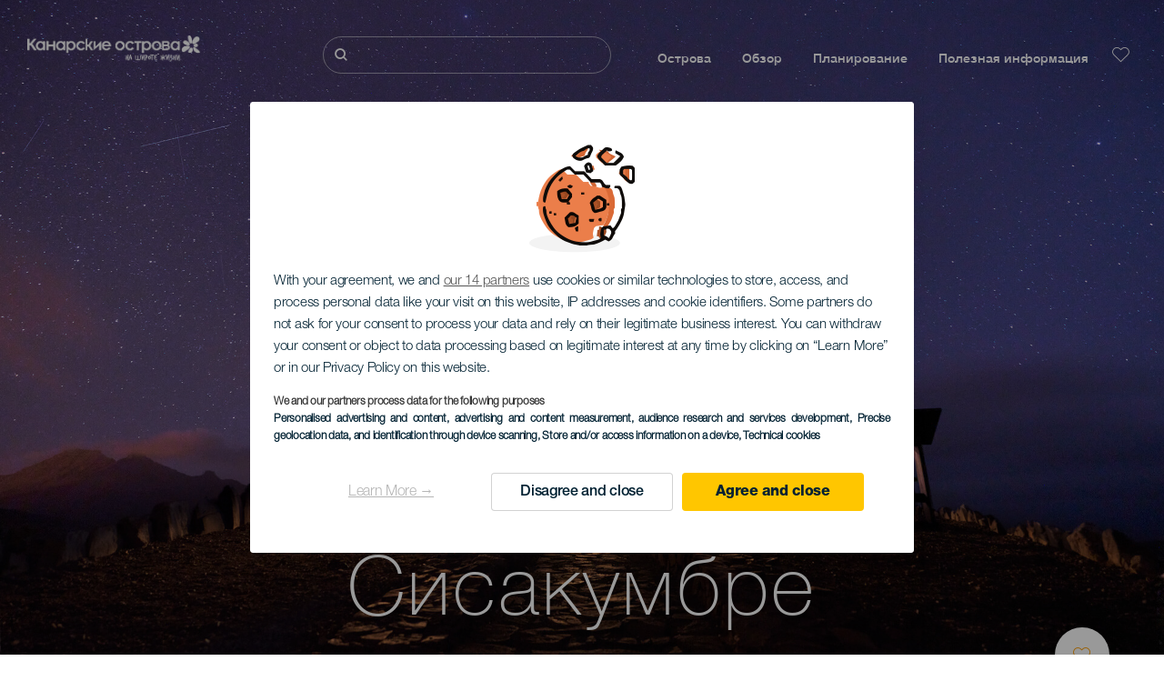

--- FILE ---
content_type: text/html; charset=UTF-8
request_url: https://www.privetkanarskieostrova.com/nablyudenie-za-zvezdami/fuerteventura/nablyudenie-za-zvyozdami-so-smotrovoy-ploschadki-sisakumbre/
body_size: 30842
content:
<!DOCTYPE html>
<html lang="ru" dir="ltr" prefix="content: http://purl.org/rss/1.0/modules/content/  dc: http://purl.org/dc/terms/  foaf: http://xmlns.com/foaf/0.1/  og: http://ogp.me/ns#  rdfs: http://www.w3.org/2000/01/rdf-schema#  schema: http://schema.org/  sioc: http://rdfs.org/sioc/ns#  sioct: http://rdfs.org/sioc/types#  skos: http://www.w3.org/2004/02/skos/core#  xsd: http://www.w3.org/2001/XMLSchema# ">
  <head>
    
<script type="text/javascript">window.didomiConfig = {sdkPath: 'https://consent.turismodeislascanarias.com/',apiPath: 'https://consent.turismodeislascanarias.com/api',};const params=new URLSearchParams(window.location.search),obj={default:{o:"6BnhmbGm",a:"G6t7rJw6",t:"ZmNEt4fB",c:"Ni9zmQUj"},lagomera:{o:"mB22aiEH",a:"JzEGaxRZ",t:"WYtjb4Va",c:"RWNPAVnJ"},fuerteventura:{o:"NpgiKcUa",a:"N9XKUFGz",t:"L8qFU4Bg",c:"jcFtrMxw"},lapalma:{o:"wR2Yp4Mi",a:"QEaAGnYp",t:"6xmXM8XC",c:"4V87RBnk"}};function setNotice(a,e){let t=window.location.hostname,o; if (t.includes("lagomera") && a.has("campaign") && a.get("campaign").includes("alcance")){o = e.lagomera.a}else if (t.includes("lagomera") && a.has("campaign") && a.get("campaign").includes("trafico")){o = e.lagomera.t}else if (t.includes("lagomera") && a.has("campaign") && a.get("campaign").includes("conversion")){o = e.lagomera.c  }else if (t.includes("lagomera") && a.has("campaign") == false){o = e.lagomera.o}else if(t.includes("fuerteventura") && a.has("campaign") && a.get("campaign").includes("alcance")){o = e.fuerteventura.a}else if (t.includes("fuerteventura") && a.has("campaign") && a.get("campaign").includes("trafico")){o = e.fuerteventura.t}else if (t.includes("fuerteventura") && a.has("campaign") && a.get("campaign").includes("conversion")){o = e.fuerteventura.c}else if (t.includes("fuerteventura") && a.has("campaign") == false){o = e.fuerteventura.o  }else if(t.includes("lapalma") && a.has("campaign") && a.get("campaign").includes("alcance")){o = e.lapalma.a}else if (t.includes("lapalma") && a.has("campaign") && a.get("campaign").includes("trafico")){o = e.lapalma.t  }else if (t.includes("lapalma") && a.has("campaign") && a.get("campaign").includes("conversion")){o = e.lapalma.c}else if (t.includes("lapalma") && a.has("campaign") == false){o = e.lapalma.o}else if(a.has("campaign") && a.get("campaign").includes("alcance")){o = e.default.a}else if (a.has("campaign") && a.get("campaign").includes("trafico")){o = e.default.t}else if (a.has("campaign") && a.get("campaign").includes("conversion")){o = e.default.c}else if (a.has("campaign")){o = e.default.a}else {o = e.default.o} return o;}; const noticeId=setNotice(params,obj);
window.gdprAppliesGlobally=true;(function(){function a(e){if(!window.frames[e]){if(document.body&&document.body.firstChild){var t=document.body;var n=document.createElement("iframe");n.style.display="none";n.name=e;n.title=e;t.insertBefore(n,t.firstChild)} else{setTimeout(function(){a(e)},5)}}}function e(n,r,o,c,s){function e(e,t,n,a){if(typeof n!=="function"){return}if(!window[r]){window[r]=[]}var i=false;if(s){i=s(e,t,n)}if(!i){window[r].push({command:e,parameter:t,callback:n,version:a})}}e.stub=true;function t(a){if(!window[n]||window[n].stub!==true){return}if(!a.data){return} var i=typeof a.data==="string";var e;try{e=i?JSON.parse(a.data):a.data}catch(t){return}if(e[o]){var r=e[o];window[n](r.command,r.parameter,function(e,t){var n={};n[c]={returnValue:e,success:t,callId:r.callId};a.source.postMessage(i?JSON.stringify(n):n,"*")},r.version)}} if(typeof window[n]!=="function"){window[n]=e;if(window.addEventListener){window.addEventListener("message",t,false)}else{window.attachEvent("onmessage",t)}}}e("__tcfapi","__tcfapiBuffer","__tcfapiCall","__tcfapiReturn");a("__tcfapiLocator");(function(e,tgt){ var t=document.createElement("script");t.id="spcloader";t.type="text/javascript";t.async=true;t.src="https://consent.turismodeislascanarias.com/"+e+"/loader.js?target_type=notice&target="+tgt;t.charset="utf-8";var n=document.getElementsByTagName("script")[0];n.parentNode.insertBefore(t,n)})("2ecd9e5e-4b27-47b9-9fed-7205ecbbdd5c",noticeId)})();</script>
<script type="text/javascript">let agreed=getCookie("cookie-agreed");(void 0===agreed||2!=agreed)&&setCookie("cookie-agreed",2,null);let categories=getCookie("cookie-agreed-categories");function getCookie(e){return document.cookie.split(";").reduce(function(o,i){var t=i.split("=");return t[0].trim()===e?t[1]:o},void 0)}function setCookie(e,o,i){if(null==i){document.cookie=e+"="+o+";path=/";return}var t=new Date;t.setTime(t.getTime()+864e5*i);var r="expires="+t.toUTCString();document.cookie=e+"="+o+";"+r+";path=/"}void 0===categories&&setCookie("cookie-agreed-categories",'["obligatorios"]',null);</script>
<script type="didomi/javascript" data-vendor="c:promoturp-JTTe69NJ" data-purposes="select_personalized_content" data-loading="immediate">categories=getCookie("cookie-agreed-categories");let new_categories='"obligatorios"';"undefined"!=typeof categories&&categories.includes("tracking")&&(new_categories=new_categories.concat(',"tracking"')),1==={gdpr_consent_vendor}&&(new_categories=new_categories.concat(',"marketing"')),new_categories="["+new_categories+"]",("undefined"==typeof categories||categories!==new_categories)&&setCookie("cookie-agreed-categories",new_categories,null);</script>
<script>(function(w,d,s,l,i){w[l] = w[l] || [];w[l].push({'gtm.start':new Date().getTime(),event:'gtm.js'});var f=d.getElementsByTagName(s)[0],j=d.createElement(s),dl=l!='dataLayer'?'&l='+l:'';j.async=true;j.src='https://s2s.privetkanarskieostrova.com/gtm.js?id='+i+dl;f.parentNode.insertBefore(j,f);})(window,document,'script','dataLayer','GTM-NGVGCWCC');</script>
        <meta charset="utf-8" />
<style>/* @see https://github.com/aFarkas/lazysizes#broken-image-symbol */.js img.lazyload:not([src]) { visibility: hidden; }/* @see https://github.com/aFarkas/lazysizes#automatically-setting-the-sizes-attribute */.js img.lazyloaded[data-sizes=auto] { display: block; width: 100%; }</style>
<meta name="description" content="Эта смотровая площадка находится на живописном природном холме, где можно полюбоваться южным небом над островом Фуэртевентура." />
<meta name="robots" content="noindex, nofollow" />
<link rel="canonical" href="https://www.visitfuerteventura.com/ru/nablyudenie-za-zvezdami/fuerteventura/nablyudenie-za-zvyozdami-so-smotrovoy-ploschadki-sisakumbre/" />
<meta property="og:site_name" content="Привет Канарские острова" />
<meta property="og:url" content="https://www.privetkanarskieostrova.com/nablyudenie-za-zvezdami/fuerteventura/nablyudenie-za-zvyozdami-so-smotrovoy-ploschadki-sisakumbre/" />
<meta property="og:title" content="Наблюдение за звёздами со смотровой площадки Сисакумбре" />
<meta property="og:description" content="Эта смотровая площадка находится на живописном природном холме, где можно полюбоваться южным небом над островом Фуэртевентура." />
<meta property="og:image" content="https://www.privetkanarskieostrova.com/sites/default/files/styles/16_9_desktop/public/resources/header_images/Mirador-Sisacombre_0020-1-cab-D.jpg?itok=96Qhpbsr" />
<meta name="twitter:card" content="summary_large_image" />
<meta name="twitter:description" content="Эта смотровая площадка находится на живописном природном холме, где можно полюбоваться южным небом над островом Фуэртевентура." />
<meta name="twitter:title" content="Наблюдение за звёздами со смотровой площадки Сисакумбре" />
<meta name="Generator" content="Drupal 10 (https://www.drupal.org)" />
<meta name="MobileOptimized" content="width" />
<meta name="HandheldFriendly" content="true" />
<meta name="viewport" content="width=device-width, initial-scale=1.0" />
<script type="application/ld+json">{
    "@context": "https://schema.org",
    "@graph": [
        {
            "@type": "Article",
            "headline": "Наблюдение за звёздами со смотровой площадки Сисакумбре",
            "name": "Наблюдение за звёздами со смотровой площадки Сисакумбре",
            "description": "Эта смотровая площадка находится на живописном природном холме, где можно полюбоваться южным небом над островом Фуэртевентура.",
            "image": {
                "@type": "ImageObject",
                "url": "https://www.privetkanarskieostrova.com/sites/default/files/styles/16_9_desktop/public/resources/header_images/Mirador-Sisacombre_0020-1-cab-D.jpg?itok=96Qhpbsr",
                "width": "1920",
                "height": "1080"
            },
            "datePublished": "2021-02-08T19:44:01+0000"
        }
    ]
}</script>
<style>
			#header_hic .background {
																						background-color:
					#EEEEEE;

								opacity:
				1.000;
								            }
																							#header_hic .background_image {
											background-color:
					#EEEEEE;
											opacity: 1;
										}
										#header_hic .background_image:after {
											background: url('/sites/default/files/resources/header_images/Mirador-Sisacombre_0020-1-cab-D.jpg') no-repeat
					center center
					!important;
											opacity:
					1.000;
											background-size: cover !important;
										}
										#header_hic .background_image_mov:after {
					        				background:  url(/sites/default/files/resources/header_images/Mirador-Sisacombre_0020-1-cab-M.jpg) no-repeat
					center center
					!important;;
					        				opacity:
					1.000;
					        				background-size: cover !important;
					        			}

					imagen-dinamic			</style>
<link rel="icon" href="/themes/custom/hic_front_theme/www_holaislascanarias_com.ico" type="image/vnd.microsoft.icon" />
<link rel="alternate" hreflang="es" href="https://www.holaislascanarias.com/zonas-de-observacion-de-estrellas/fuerteventura/mirador-astronomico-de-sicasumbre/" />
<link rel="alternate" hreflang="en" href="https://www.hellocanaryislands.com/stargazing/fuerteventura/stargazing-at-the-sicasumbre-observation-point/" />
<link rel="alternate" hreflang="de" href="https://www.hallokanarischeinseln.com/sternenbeobachtung/fuerteventura/mirador-de-sicasumbre/" />
<link rel="alternate" hreflang="it" href="https://www.ciaoisolecanarie.com/zona-di-osservazione-delle-stelle/fuerteventura/osservazione-delle-stelle-nel-belvedere-di/" />
<link rel="alternate" hreflang="fr" href="https://www.salutilescanaries.com/zone-dobservation-des-etoiles/fuerteventura/observation-des-etoiles-au-belvedere-de-sicasumbre/" />
<link rel="alternate" hreflang="cs" href="https://www.ahojkanarskeostrovy.com/oblast-pozorovani-hvezd/fuerteventura/pozorovani-hvezd-na-vyhlidce-sicasumbre/" />
<link rel="alternate" hreflang="nl" href="https://www.hallocanarischeeilanden.com/sterrenkijkgebied/fuerteventura/sterren-kijken-vanuit-de-het-uitzichtpunt-sicasumbre/" />
<link rel="alternate" hreflang="fi" href="https://www.heikanariansaaret.com/alue-tahtien-tarkkailuun/fuerteventura/tahtien-havainnointia-sicasumbren-havaintopaikalla/" />
<link rel="alternate" hreflang="pl" href="https://www.czescwyspykanaryjskie.com/miejsca-do-obserwacja-gwiazd/fuerteventura/obserwacja-gwiazd-z-punktu-widokowego-sicasumbre/" />
<link rel="alternate" hreflang="nb" href="https://www.heikanarioyene.com/omrade-for-stjernekikking/fuerteventura/stjernekikking-fra-mirador-de-sicasumbre/" />
<link rel="alternate" hreflang="pt-pt" href="https://www.olailhascanarias.com/zona-de-observacao-de-estrelas/fuerteventura/observacao-de-estrelas-no-miradouro-de-sicasumbre/" />
<link rel="alternate" hreflang="sv" href="https://www.hejkanarieoarna.com/omrade-for-stjarnskadning/fuerteventura/stjarnskadning-pa-utsiktsplatsen-sicasumbre/" />
<link rel="alternate" hreflang="da" href="https://www.hejkanariskeoer.com/stjerneobservation/fuerteventura/stjernekigning-fra-udsigtspunktet-sicasumbre/" />
<link rel="alternate" hreflang="hu" href="https://www.hellokanariszigetek.com/csillagleso-terulet/fuerteventura/a-csillagok-megfigyelese-a-sisacumbre-kilatoban/" />
<link rel="alternate" hreflang="ru" href="https://www.privetkanarskieostrova.com/nablyudenie-za-zvezdami/fuerteventura/nablyudenie-za-zvyozdami-so-smotrovoy-ploschadki-sisakumbre/" />
<link rel="alternate" hreflang="x-default" href="https://www.hellocanaryislands.com/stargazing/fuerteventura/stargazing-at-the-sicasumbre-observation-point/" />

    <title>Наблюдение за звёздами со смотровой площадки Сисакумбре  | Привет Канарские острова</title>
    <link rel="stylesheet" media="all" href="/sites/default/files/css/css_AlZva3BTmCuS_HrpQgXY3X1GOzR4DwM7bNg8vE4k864.css?delta=0&amp;language=ru&amp;theme=hic_front_theme&amp;include=[base64]" />
<link rel="stylesheet" media="all" href="/sites/default/files/css/css_u1S5zs3kqeu0z0mnl4-v65xxebvKMNJafXHofdp3-cs.css?delta=1&amp;language=ru&amp;theme=hic_front_theme&amp;include=[base64]" />

    <script type="application/json" data-drupal-selector="drupal-settings-json">{"path":{"baseUrl":"\/","pathPrefix":"","currentPath":"node\/8008","currentPathIsAdmin":false,"isFront":false,"currentLanguage":"ru"},"pluralDelimiter":"\u0003","suppressDeprecationErrors":true,"ajaxPageState":{"libraries":"[base64]","theme":"hic_front_theme","theme_token":null},"ajaxTrustedUrl":{"\/rezultaty-poiska":true},"current_language":"es","lazy":{"lazysizes":{"lazyClass":"lazyload","loadedClass":"lazyloaded","loadingClass":"lazyloading","preloadClass":"lazypreload","errorClass":"lazyerror","autosizesClass":"lazyautosizes","srcAttr":"data-src","srcsetAttr":"data-srcset","sizesAttr":"data-sizes","minSize":40,"customMedia":[],"init":true,"expFactor":1.5,"hFac":0.8,"loadMode":2,"loadHidden":true,"ricTimeout":0,"throttleDelay":125,"plugins":[]},"placeholderSrc":"","preferNative":true,"minified":true,"libraryPath":"\/libraries\/lazysizes"},"smartIp":"{\u0022location\u0022:[]}","smartIpSrc":{"smartIp":"smart_ip","geocodedSmartIp":"geocoded_smart_ip","w3c":"w3c"},"hic_footer":{"resetCookiesDidomi":{"selector":".reset-cookies-link-didomi"}},"current_domain":null,"csp":{"nonce":"eLl9ewLf4b9-sEl5iIm-Og"},"user":{"uid":0,"permissionsHash":"9e04b2716ae0433aeb5d52e0e4394d8db5cf647bbf4fa56cc2a00b85e133fe82"}}</script>
<script src="/core/assets/vendor/jquery/jquery.min.js?v=3.7.1"></script>
<script src="/core/assets/vendor/once/once.min.js?v=1.0.1"></script>
<script src="/sites/default/files/languages/ru_81iD1qFtNkNBRgS9gaETdphj0wcpeSk3yFICnbwvcV8.js?t9drc1"></script>
<script src="/core/misc/drupalSettingsLoader.js?v=10.5.7"></script>
<script src="/core/misc/drupal.js?v=10.5.7"></script>
<script src="/core/misc/drupal.init.js?v=10.5.7"></script>
<script src="/modules/custom/hic_customization/js/hic_customization.js?v=1.1"></script>
<script src="/modules/custom/hic_customization/js/dmp.js?v=1.1"></script>

  </head>
  <body class="path-node page-node-type-resource-star-observatory">
  	<!-- Google Tag Manager (noscript) -->
    <noscript><iframe name="__tcfapiLocator" title="__tcfapiLocator" src="https://s2s.privetkanarskieostrova.com/ns.html?id=GTM-WZFWB8S"
    height="0" width="0" style="display:none;visibility:hidden" aria-hidden="true"></iframe></noscript>
    <!-- End Google Tag Manager (noscript) -->

        <a href="#main-content" class="visually-hidden focusable skip-link">
      Перейти к основному содержанию
    </a>
    
      <div class="dialog-off-canvas-main-canvas" data-off-canvas-main-canvas>
    
<div class="layout-container">
  <main role="main">
  
          <aside class="layout-sidebar-second" role="complementary">
        
      </aside>
        <a id="main-content" tabindex="-1"></a>	  <div class="page-content">
      <header role="banner">

                
          <div class="light region region-header">
    <div class="opener-menu-block block block-hic-header block-hic-menu-mobile-opener-block" id="block-opener-menu">
  
    
      <div id="menu_mobile_opener" class="menu_mobile_opener"></div>

  </div>
<div id="block-hicheaderlogo" class="block block-hic-header block-hic-header-logo">
  
    
      <a href="https://www.privetkanarskieostrova.com/" title="Главная">


<div class="logo_image">
  <img class="logo_front" src="/sites/default/files/logos/LO11035_0.png" alt="Islas Canarias logo" title="Hello Cannary Islands logo" typeof="foaf:Image" />
<img class="logo_hover" src="/sites/default/files/logos/Logo_RU_hover.png_0.png" alt="Islas Canarias logo" typeof="foaf:Image" />
<img class="logo_sticky" src="/sites/default/files/logos/LO11062_0_0.png" alt="Islas Canarias logo" typeof="foaf:Image" />

</div>
</a>
  </div>

<div  class="hic-search-engine-block-form block block-search container-inline" data-drupal-selector="hic-search-engine-block-form" id="block-hicsearchengineblockform">
	
		
		<div class="search-block">
		<div class="search-block-elements-wrapper">
			<form action="/rezultaty-poiska" method="get" id="hic-search-engine-block-form" accept-charset="UTF-8">
  <div class="js-form-item form-item js-form-type-search form-type-search js-form-item-search form-item-search form-no-label">
                <label for="search-text" class="visually-hidden">Поиск</label>

        <input title="Введите ключевые слова для поиска." id="search-text" autocomplete="off" data-drupal-selector="edit-search" type="search" name="search" value="" size="15" maxlength="128" class="form-search" aria-label="Поиск" />

        </div>



<div data-drupal-selector="edit-actions" class="form-actions js-form-wrapper form-wrapper" id="edit-actions--2">
  <input data-drupal-selector="edit-submit" type="submit" id="edit-submit" value="Поиск" class="button js-form-submit form-submit" />

</div>

</form>

		</div>
		<span class="mobile-search-trigger closed"></span>
	</div>
	</div>
<nav role="navigation" aria-labelledby="block-hic-front-theme-main-menu-menu" id="block-hic-front-theme-main-menu" class="block block-menu navigation menu--main">
            
  <span class="visually-hidden" id="block-hic-front-theme-main-menu-menu">Navegación principal</span>
  

        
              <ul class="menu">
                    <li class="menu-item menu-item--expanded">
        <span>Острова</span>
                                <ul class="menu">
                    <li class="menu-item">
        <a href="https://www.privetkanarskieostrova.com/kanarskie-ostrova-zhdut-vas/" data-drupal-link-system-path="node/41">Канарские острова</a>
              </li>
                <li class="menu-item">
        <a href="https://www.privetkanarskieostrova.com/tenerife/" data-drupal-link-system-path="node/184">Тенерифе</a>
              </li>
                <li class="menu-item">
        <a href="https://www.privetkanarskieostrova.com/gran-kanariya/" data-drupal-link-system-path="node/185">Гран-Канария</a>
              </li>
                <li class="menu-item">
        <a href="https://www.privetkanarskieostrova.com/lanzarote/" data-drupal-link-system-path="node/186">Лансароте</a>
              </li>
                <li class="menu-item">
        <a href="https://www.visitfuerteventura.com/en/" target="_self">Фуэртевентура</a>
              </li>
                <li class="menu-item">
        <a href="https://visitlapalma.es/en/">Пальма</a>
              </li>
                <li class="menu-item">
        <a href="https://lagomera.travel/en/" target="_self">Гомера</a>
              </li>
                <li class="menu-item">
        <a href="https://elhierro.travel/en/">Иерро</a>
              </li>
                <li class="menu-item">
        <a href="https://www.privetkanarskieostrova.com/grasiosa/" data-drupal-link-system-path="node/192">Грасьоса</a>
              </li>
        </ul>
  
              </li>
                <li class="menu-item menu-item--expanded">
        <span>Обзор</span>
                                <ul class="menu">
                    <li class="menu-item">
        <a href="https://www.privetkanarskieostrova.com/experiencias/" data-drupal-link-system-path="node/82">Все статьи</a>
              </li>
                <li class="menu-item">
        <a href="https://www.privetkanarskieostrova.com/poberezhe-i-plyazh/" data-drupal-link-system-path="node/19">Побережье и пляжи</a>
              </li>
                <li class="menu-item">
        <a href="https://www.privetkanarskieostrova.com/kanarskaya-kukhnya/" data-drupal-link-system-path="node/21">Кухня</a>
              </li>
                <li class="menu-item">
        <a href="https://www.privetkanarskieostrova.com/priroda-v-ee-chistom-vide/" data-drupal-link-system-path="node/22">Природа</a>
              </li>
                <li class="menu-item">
        <a href="https://www.privetkanarskieostrova.com/kulturnoe-nasledie-kanarskikh-ostrovov/" data-drupal-link-system-path="node/34990">Культура</a>
              </li>
        </ul>
  
              </li>
                <li class="menu-item menu-item--expanded">
        <span class="two-column-menu">Планирование</span>
                                <ul class="menu">
                    <li class="menu-item">
        <a href="https://www.privetkanarskieostrova.com/plyazhi/" data-drupal-link-system-path="node/4912">Пляжи</a>
              </li>
                <li class="menu-item">
        <a href="https://www.privetkanarskieostrova.com/prirodnye-zapovedniki/" data-drupal-link-system-path="node/4951">Природные ареалы</a>
              </li>
                <li class="menu-item">
        <a href="https://www.privetkanarskieostrova.com/prirodnye-basseyny/" data-drupal-link-system-path="node/5005">Природные бассейны</a>
              </li>
                <li class="menu-item">
        <a href="https://www.privetkanarskieostrova.com/tropy/" data-drupal-link-system-path="node/4987">Пешие прогулки</a>
              </li>
                <li class="menu-item">
        <a href="https://www.privetkanarskieostrova.com/smotrovye-ploschadki/" data-drupal-link-system-path="node/4915">Смотровые площадки</a>
              </li>
                <li class="menu-item">
        <a href="https://www.privetkanarskieostrova.com/nablyudenie-za-kitami-i-del%D1%8Cfinami/" data-drupal-link-system-path="node/4948">Наблюдение за китами и дельфинами</a>
              </li>
                <li class="menu-item">
        <a href="https://www.privetkanarskieostrova.com/interesnye-mesta/" data-drupal-link-system-path="node/4930">Интересные места</a>
              </li>
                <li class="menu-item">
        <a href="https://www.privetkanarskieostrova.com/mesto-dlya-nablyudeniya-za-zvezdami/" data-drupal-link-system-path="node/4945">Место для наблюдения за звездами</a>
              </li>
                <li class="menu-item">
        <a href="https://www.privetkanarskieostrova.com/bazy-otdykha/" data-drupal-link-system-path="node/4990">Центры отдыха</a>
              </li>
                <li class="menu-item">
        <a href="https://www.privetkanarskieostrova.com/puntos-de-inmersion/" data-drupal-link-system-path="node/4972">Места для дайвинга</a>
              </li>
                <li class="menu-item">
        <a href="https://www.privetkanarskieostrova.com/muzei-i-pamyatniki-kultury/" data-drupal-link-system-path="node/4927">Музеи и экскурсии</a>
              </li>
                <li class="menu-item">
        <a href="https://www.privetkanarskieostrova.com/syorfing/" data-drupal-link-system-path="node/4975">Серфинг</a>
              </li>
                <li class="menu-item">
        <a href="https://www.privetkanarskieostrova.com/turisticheskie-zony/" data-drupal-link-system-path="node/4933">Туристические центры</a>
              </li>
                <li class="menu-item">
        <a href="https://www.privetkanarskieostrova.com/vindserfing/" data-drupal-link-system-path="node/4978">Виндсерфинг</a>
              </li>
                <li class="menu-item">
        <a href="https://www.privetkanarskieostrova.com/puertos-y-marinas/" data-drupal-link-system-path="node/4936">Порты и морские прогулки</a>
              </li>
                <li class="menu-item">
        <a href="https://www.privetkanarskieostrova.com/bodibording/" data-drupal-link-system-path="node/4984">Бодибординг</a>
              </li>
                <li class="menu-item">
        <a href="https://www.privetkanarskieostrova.com/pokupki/" data-drupal-link-system-path="node/4924">Покупки</a>
              </li>
                <li class="menu-item">
        <a href="https://www.privetkanarskieostrova.com/kaytserfing/" data-drupal-link-system-path="node/4981">Кайтсерфинг</a>
              </li>
                <li class="menu-item">
        <a href="https://www.privetkanarskieostrova.com/polya-dlya-golfa/" data-drupal-link-system-path="node/4939">Поля для гольфа</a>
              </li>
                <li class="menu-item">
        <a href="https://www.privetkanarskieostrova.com/mesta-dlya-zanyatij-skalolazaniem/" data-drupal-link-system-path="node/4957">Места для занятий скалолазанием</a>
              </li>
                <li class="menu-item">
        <a href="https://www.privetkanarskieostrova.com/kruiznye-marshruty/" data-drupal-link-system-path="node/9601">Круизные маршруты</a>
              </li>
                <li class="menu-item">
        <a href="https://www.privetkanarskieostrova.com/marshruty-dlya-zanyatij-trejlranningom/" data-drupal-link-system-path="node/4963">Прогулки по пересеченной местности</a>
              </li>
                <li class="menu-item">
        <a href="https://www.privetkanarskieostrova.com/orientacion-en-las-islas-canarias/" data-drupal-link-system-path="node/4954">Маршруты для занятий ориентированием на местности</a>
              </li>
                <li class="menu-item">
        <a href="https://www.privetkanarskieostrova.com/vinnye-pogreba-i-syrnye-magazinyv/" data-drupal-link-system-path="node/4942">Винодельни и сыроварни</a>
              </li>
                <li class="menu-item">
        <a href="https://www.privetkanarskieostrova.com/parapente/" data-drupal-link-system-path="node/4966">Места для занятий парапланеризмом</a>
              </li>
                <li class="menu-item">
        <a href="https://www.privetkanarskieostrova.com/spa/" data-drupal-link-system-path="node/4921">Спа</a>
              </li>
                <li class="menu-item">
        <a href="https://www.privetkanarskieostrova.com/mountain-bike/" data-drupal-link-system-path="node/4969">Маршруты для езды на горных велосипедах</a>
              </li>
                <li class="menu-item">
        <a href="https://www.privetkanarskieostrova.com/marshruty-dlya-zanyatij-velosportom/" data-drupal-link-system-path="node/4960">Маршруты для занятий велоспортом</a>
              </li>
                <li class="menu-item">
        <a href="https://www.privetkanarskieostrova.com/planirovschik-puteshestviy/" target="_self" data-drupal-link-system-path="node/97">Планировщик</a>
              </li>
        </ul>
  
              </li>
                <li class="menu-item menu-item--expanded">
        <span class="useful-info">Полезная информация</span>
                                <ul class="menu">
                    <li class="menu-item">
        <a href="https://www.privetkanarskieostrova.com/arkhipelag/" data-drupal-link-system-path="node/5497">Архипелаг</a>
              </li>
                <li class="menu-item">
        <a href="https://www.privetkanarskieostrova.com/pogoda-na-ostrovakh/" data-drupal-link-system-path="node/5503">Погода на островах</a>
              </li>
                <li class="menu-item">
        <a href="https://www.privetkanarskieostrova.com/alojamientos/" data-drupal-link-system-path="node/4993">Проживание</a>
              </li>
                <li class="menu-item">
        <a href="https://www.privetkanarskieostrova.com/restorany/" data-drupal-link-system-path="node/4918">Питание</a>
              </li>
                <li class="menu-item">
        <a href="https://www.privetkanarskieostrova.com/puteshestvie-s-domashnimi-zhivotnymi/" data-drupal-link-system-path="node/4999">Домашние питомцы</a>
              </li>
                <li class="menu-item">
        <a href="https://www.privetkanarskieostrova.com/sobytiya/" data-drupal-link-system-path="node/94">Календарь мероприятий</a>
              </li>
                <li class="menu-item">
        <a href="https://www.privetkanarskieostrova.com/puteshestvie-na-kanarskie-ostrova/" data-drupal-link-system-path="node/5515">Как добраться</a>
              </li>
                <li class="menu-item">
        <a href="https://www.privetkanarskieostrova.com/poezdki-s-ostrova-na-ostrov/" data-drupal-link-system-path="node/5500">Путешествие по архипелагу</a>
              </li>
                <li class="menu-item">
        <a href="https://www.privetkanarskieostrova.com/peredvigatsya-vnutri-ostrova/" data-drupal-link-system-path="node/9952">Перемещение по острову</a>
              </li>
                <li class="menu-item">
        <a href="https://www.privetkanarskieostrova.com/turisticheskoe-napravlenie-dostupnoe-dlya-kazhdogo/" data-drupal-link-system-path="node/865">Удобства для людей с ограниченными возможностями</a>
              </li>
                <li class="menu-item">
        <a href="https://www.privetkanarskieostrova.com/katalog-uslug/" data-drupal-link-system-path="node/104">Каталог услуг</a>
              </li>
        </ul>
  
              </li>
        </ul>
  


  </nav>
<div id="block-hicheaderfavouriteblock" class="block block-hic-favourites block-hic-header-favourite-block">
  
    
      


<div class="header-favourite-block">
	<div class="heart-favourites-mov">
		<a href="https://www.privetkanarskieostrova.com/izbrannoe/" aria-label="Go to favourites"> 
			<span class="favourite-icon-container-mov"> 
		</span>
		</a>
	</div>
	<div class="heart-favourites"></div>
	<div class="wrapper-menu hidden">
		<div class="menu-container">
			<ul>
				<li data-show-on-favourites="false">
					Вы не добавили в избранное
				</li>
				<li data-show-on-favourites="true" class="fav-true">
					<a href="https://www.privetkanarskieostrova.com/izbrannoe/"> See your favourites 
						<span class="favourite-icon-container"></span>
					</a>
				</li>
				<li data-show-on-favourites="true" class="pdf-icon">
					<a href="https://www.privetkanarskieostrova.com/hic_favourites/pdf_form" class="use-ajax" data-dialog-type="modal" data-dialog-options="{&quot;width&quot;:893,&quot;closeText&quot;:&quot;&quot;,&quot;dialogClass&quot;:&quot;modal-pdf&quot;}">Download as PDF</a>
				</li>
				<li data-show-on-favourites="true" class="dwlMbl-icon">
					<a href="https://www.privetkanarskieostrova.com/favourites/download" class="use-ajax" data-dialog-type="modal" data-dialog-options="{&quot;width&quot;:893,&quot;closeText&quot;:&quot;&quot;,&quot;dialogClass&quot;:&quot;modal-qr&quot;}">Download to your phone</a>
				</li> 				<li class="planifier-link">
					<a href="https://www.privetkanarskieostrova.com/planirovschik-puteshestviy/">
						Воспользуйтесь планировщиком путешествий
					</a>
				</li>
			</ul>
		</div>
	</div>
</div>

  </div>

  </div>

        
      </header>
        <div class="region region-primary-menu">
    <div id="block-hic-common-header" class="block block-hic-header block-hic-header-block">
  
    
      







		

		<div id="header_hic" data-img="" class="header light height-big">
												
									

			
				<div class="background_image dktH-center dktV-middle"></div>
				<div class="background_image_mov mblH-center mblV-middle "></div>
						
																															<div class="content hor-align-center-ml ver-align-middle-ml
																										 subtitle-up">
																	
								                  <div class="titles subtitle-up">
								
                                    											<h1 class="title font-width-normal large" style="color: #FFFFFF;">
							Наблюдение за звёздами со смотровой площадки Сисакумбре
						</h1>
					                                                    </div>

																
																							</div>
																																																					<div class="fav-container no-tab" data-nid="8008">
									<span class="ic-favourite"></span>
								</div>
																		</div>

  </div>

  </div>

        <div class="region region-highlighted">
    <div data-drupal-messages-fallback class="hidden"></div>

  </div>

      
      <div class="layout-content">
          <div class="region region-content">
    <div class="hic-breadcrumb">
<div class="breadcrumb-content">
<div class="breadcrumb_link">
<a href="https://www.privetkanarskieostrova.com/mesto-dlya-nablyudeniya-za-zvezdami/"> Наблюдение за звездами </a>
</div>
<div class="breadcrumb_arrow">></div>
<div class="breadcrumb_link">
<a href="https://www.privetkanarskieostrova.com/mesto-dlya-nablyudeniya-za-zvezdami/fuerteventura/"> Fuerteventura </a>
</div>

</div>
</div>



<div id="block-hic-front-theme-content" class="block block-system block-system-main-block">
  
    
                     


<article about="https://www.privetkanarskieostrova.com/nablyudenie-za-zvezdami/fuerteventura/nablyudenie-za-zvyozdami-so-smotrovoy-ploschadki-sisakumbre/" class="node node--type-resource node--view-mode-full">

  
    

  
  <div class="node__content">
          	<div class="resource-fixed-area">
       		       		


  <div  class="node node--type-resource node--view-mode-resources-common-template">
    <div class="node-content-data">
      <div class="main-content">
        <div class="texts-boxes-icons-wrapper">
                    <div class="texts-wrapper">
                                                                                                          <div class="text-item first-item">
                <h3 class="title">Смотровая площадка с картой звёздного неба и солнечными часами</h3>
                <p class="description">Смотровая площадка находится на юге острова Фуэртевентура, в городке Пахара. Это отличное место для наблюдения за небом. Здесь есть места для парковки и информативные панели, солнечные и вертикальные часы. Также здесь отмечено местонахождение созвездий. Для посетителей поопытнее на смотровой площадке Сисакумбре размещены штативы, на которых они смогут разместить собственные телескопы и фотокамеры. Не забудьте тёплу одежду.</p>
              </div>
                                                      <div class="text-item">
                <h3 class="title">Ночная панорама на три созвездия: Деву, Волопаса и Ворона</h3>
                <p class="description">Со смотровой площадки Сисакумбре, расположенной на высоте 300 метров над уровнем моря, в первые часы ночи можно относительно легко заметить звезду, которую лучше всего видно в начале весны. Речь идёт о звезде Спика, главной в созвездии Девы. В непосредственно близости от Девы находится Волопас, в котором ярче всех светит звезда Арктур. Слева от Девы находится небольшое созвездие Ворона, которому характерна форма ромба. </p>
              </div>
                                </div>
          <div class="no-commom-fields">
                      </div>
                    <div class="icons-wrapper">
            <div class="icons">
                                          	<div class="field_so_altitude field-icon">
						      <div class="icono altitud" title="Altitude"></div>
						      <div class="field_label">Altitude</div>
						      <div class="field_value">231 m</div>
                </div>
                                                        	<div class="field_so_protected_sky field-icon">
						      <div class="icono estrellas_zonaaltogradonitidez" title="Зона высокой четкости"></div>
						      <div class="field_label">Protected sky</div>
						      <div class="field_value">Зона высокой четкости</div>
					      </div>
                                                      		<div class="field_so_protected_natural_space field-icon">
            			<div class="icono espacio_protegido" title="Protected natural space"></div>
						      <div class="field_label">Protected natural space</div>
						                  		</div>
                                                                                                                                                          </div>
          </div>
        </div>
            </div>
    
        <div class="aside-content">
            
                  <div class="city-wrapper">
        <div class="city-icon"></div>
        <div class="city">
  <div class="field field--name-field-r-city field--type-string field--label-visually_hidden">
    <div class="field__label visually-hidden">Localidad</div>
              <div class="field__item">Pájara</div>
          </div>
</div>
      </div>
      
                    




            
                    <div class="web-link-wrapper">
          <div class="button">
                      <a href="http://_" target="_blank" class="link-button" rel="nofollow">
                        Перейти на веб-страницу
            </a>
          </div>
        </div>
      
                    <div class="web-extra_info-wrapper">
          <div class="web-extra-info">
               
          </div>
        </div>
      
            
                </div>
      </div>
  
    <div class="fixed_modules">
        
              <div class="gallery-wrapper">
        <div id="me-gallery-resource">
          


  <div class="field field--name-field-r-images field--type-entity-reference field--label-visually_hidden">
  <div class="field__label visually-hidden">Imágenes</div>
  <div class="field field--name-field-r-images field--type-entity-reference field--label-visually_hidden field__items me-gallery me-gallery-grid dt-col-three mb-col-two zoom-on hic-resources-common-fields-gallery hic-resources-common-fields-gallery-grid">

<div class="gutter-sizer"></div>
	<div class="field__item grid-item zoom-on">

<article  class="media media--type-resource-image media--view-mode-masonry-imagen" data-media-id="98152">

  
  
    <div class="hic-resources-cf-gallery-image-item hic-resources-cf-gallery-image me-im-desktop-image me-gallery-image-item" data-img="">
      
  <div class="field field--name-field-media-image-2 field--type-image field--label-visually_hidden">
    <div class="field__label visually-hidden">Imagen</div>
              <div class="field__item">  <img loading="lazy" src="/sites/default/files/styles/masonry_image/public/resources/resource_image/mirador_de_sisacumbre-fuerteventura_1.jpg?itok=yBto5uxk" width="940" height="430" alt="Sisacumbre + Observación de estrellas en Fuerteventura" typeof="foaf:Image" class="image-style-masonry-image" />


</div>
          </div>

              	
            <div class="field field--name-field-ri-footer field--type-string field--label-hidden field__item">Смотровая площадка Сисакумбре + Наблюдение за звёздами на Фуэртевентуре</div>
      
       	     </div>
    <div class="hic-resources-cf-gallery-image-item hic-resources-cf-gallery-image me-im-mobile-image me-gallery-image-item">
      
  <div class="field field--name-field-media-image-2 field--type-image field--label-visually_hidden">
    <div class="field__label visually-hidden">Imagen</div>
              <div class="field__item">  <img loading="lazy" src="/sites/default/files/styles/masonry_image/public/resources/resource_image/mirador_de_sisacumbre-fuerteventura_1.jpg?itok=yBto5uxk" width="940" height="430" alt="Sisacumbre + Observación de estrellas en Fuerteventura" typeof="foaf:Image" class="image-style-masonry-image" />


</div>
          </div>

              	
            <div class="field field--name-field-ri-footer field--type-string field--label-hidden field__item">Смотровая площадка Сисакумбре + Наблюдение за звёздами на Фуэртевентуре</div>
      
       	     </div>

    <div class="visually-hidden">
      <div class="colorbox-block-98152">
                <div class="container-colorbox">
          <div class="media-content">
              <img loading="lazy" src="/sites/default/files/styles/colorbox_image/public/resources/resource_image/mirador_de_sisacumbre-fuerteventura_1.jpg?itok=TCIr-LXB" width="940" height="430" alt="Sisacumbre + Observación de estrellas en Fuerteventura" typeof="foaf:Image" class="image-style-colorbox-image" />



          </div>
          <div class="caption-content">
                        	
            <div class="field field--name-field-ri-footer field--type-string field--label-hidden field__item">Смотровая площадка Сисакумбре + Наблюдение за звёздами на Фуэртевентуре</div>
      
           	          </div>
        </div>
              </div>
    </div>
  </article>


</div>
	<div class="field__item grid-item zoom-on">

<article  class="media media--type-resource-image media--view-mode-masonry-imagen" data-media-id="98155">

  
  
    <div class="hic-resources-cf-gallery-image-item hic-resources-cf-gallery-image me-im-desktop-image me-gallery-image-item" data-img="">
      
  <div class="field field--name-field-media-image-2 field--type-image field--label-visually_hidden">
    <div class="field__label visually-hidden">Imagen</div>
              <div class="field__item">  <img loading="lazy" src="/sites/default/files/styles/masonry_image/public/resources/resource_image/mirador_de_sisacumbre-fuerteventura_2.jpg?itok=wA1jtB2r" width="940" height="430" alt="Sisacumbre + Observación de estrellas en Fuerteventura" typeof="foaf:Image" class="image-style-masonry-image" />


</div>
          </div>

              	
            <div class="field field--name-field-ri-footer field--type-string field--label-hidden field__item">Смотровая площадка Сисакумбре + Наблюдение за звёздами на Фуэртевентуре</div>
      
       	     </div>
    <div class="hic-resources-cf-gallery-image-item hic-resources-cf-gallery-image me-im-mobile-image me-gallery-image-item">
      
  <div class="field field--name-field-media-image-2 field--type-image field--label-visually_hidden">
    <div class="field__label visually-hidden">Imagen</div>
              <div class="field__item">  <img loading="lazy" src="/sites/default/files/styles/masonry_image/public/resources/resource_image/mirador_de_sisacumbre-fuerteventura_2.jpg?itok=wA1jtB2r" width="940" height="430" alt="Sisacumbre + Observación de estrellas en Fuerteventura" typeof="foaf:Image" class="image-style-masonry-image" />


</div>
          </div>

              	
            <div class="field field--name-field-ri-footer field--type-string field--label-hidden field__item">Смотровая площадка Сисакумбре + Наблюдение за звёздами на Фуэртевентуре</div>
      
       	     </div>

    <div class="visually-hidden">
      <div class="colorbox-block-98155">
                <div class="container-colorbox">
          <div class="media-content">
              <img loading="lazy" src="/sites/default/files/styles/colorbox_image/public/resources/resource_image/mirador_de_sisacumbre-fuerteventura_2.jpg?itok=9_6iUrVd" width="940" height="430" alt="Sisacumbre + Observación de estrellas en Fuerteventura" typeof="foaf:Image" class="image-style-colorbox-image" />



          </div>
          <div class="caption-content">
                        	
            <div class="field field--name-field-ri-footer field--type-string field--label-hidden field__item">Смотровая площадка Сисакумбре + Наблюдение за звёздами на Фуэртевентуре</div>
      
           	          </div>
        </div>
              </div>
    </div>
  </article>


</div>
	<div class="field__item grid-item zoom-on">

<article  class="media media--type-resource-image media--view-mode-masonry-imagen" data-media-id="116275">

  
  
    <div class="hic-resources-cf-gallery-image-item hic-resources-cf-gallery-image me-im-desktop-image me-gallery-image-item" data-img="">
      
  <div class="field field--name-field-media-image-2 field--type-image field--label-visually_hidden">
    <div class="field__label visually-hidden">Imagen</div>
              <div class="field__item">  <img loading="lazy" src="/sites/default/files/styles/masonry_image/public/resources/resource_image/PH4176.jpg?itok=j5Fn6k2x" width="1350" height="900" alt="Mirador de Sicasumbre. Observación de estrellas en Fuerteventura" typeof="foaf:Image" class="image-style-masonry-image" />


</div>
          </div>

              	
            <div class="field field--name-field-ri-footer field--type-string field--label-hidden field__item">Mirador de Sicasumbre. Observación de estrellas en Fuerteventura</div>
      
       	     </div>
    <div class="hic-resources-cf-gallery-image-item hic-resources-cf-gallery-image me-im-mobile-image me-gallery-image-item">
      
  <div class="field field--name-field-media-image-2 field--type-image field--label-visually_hidden">
    <div class="field__label visually-hidden">Imagen</div>
              <div class="field__item">  <img loading="lazy" src="/sites/default/files/styles/masonry_image/public/resources/resource_image/PH4176.jpg?itok=j5Fn6k2x" width="1350" height="900" alt="Mirador de Sicasumbre. Observación de estrellas en Fuerteventura" typeof="foaf:Image" class="image-style-masonry-image" />


</div>
          </div>

              	
            <div class="field field--name-field-ri-footer field--type-string field--label-hidden field__item">Mirador de Sicasumbre. Observación de estrellas en Fuerteventura</div>
      
       	     </div>

    <div class="visually-hidden">
      <div class="colorbox-block-116275">
                <div class="container-colorbox">
          <div class="media-content">
              <img loading="lazy" src="/sites/default/files/styles/colorbox_image/public/resources/resource_image/PH4176.jpg?itok=V0C6G3HQ" width="1200" height="800" alt="Mirador de Sicasumbre. Observación de estrellas en Fuerteventura" typeof="foaf:Image" class="image-style-colorbox-image" />



          </div>
          <div class="caption-content">
                        	
            <div class="field field--name-field-ri-footer field--type-string field--label-hidden field__item">Mirador de Sicasumbre. Observación de estrellas en Fuerteventura</div>
      
           	          </div>
        </div>
              </div>
    </div>
  </article>


</div>
	<div class="field__item grid-item zoom-on">

<article  class="media media--type-resource-image media--view-mode-masonry-imagen" data-media-id="116278">

  
  
    <div class="hic-resources-cf-gallery-image-item hic-resources-cf-gallery-image me-im-desktop-image me-gallery-image-item" data-img="">
      
  <div class="field field--name-field-media-image-2 field--type-image field--label-visually_hidden">
    <div class="field__label visually-hidden">Imagen</div>
              <div class="field__item">  <img loading="lazy" src="/sites/default/files/styles/masonry_image/public/resources/resource_image/PH4177.jpg?itok=xkT0Afgr" width="1350" height="900" alt="Mirador de Sicasumbre. Observación de estrellas en Fuerteventura" typeof="foaf:Image" class="image-style-masonry-image" />


</div>
          </div>

              	
            <div class="field field--name-field-ri-footer field--type-string field--label-hidden field__item">Mirador de Sicasumbre. Observación de estrellas en Fuerteventura</div>
      
       	     </div>
    <div class="hic-resources-cf-gallery-image-item hic-resources-cf-gallery-image me-im-mobile-image me-gallery-image-item">
      
  <div class="field field--name-field-media-image-2 field--type-image field--label-visually_hidden">
    <div class="field__label visually-hidden">Imagen</div>
              <div class="field__item">  <img loading="lazy" src="/sites/default/files/styles/masonry_image/public/resources/resource_image/PH4177.jpg?itok=xkT0Afgr" width="1350" height="900" alt="Mirador de Sicasumbre. Observación de estrellas en Fuerteventura" typeof="foaf:Image" class="image-style-masonry-image" />


</div>
          </div>

              	
            <div class="field field--name-field-ri-footer field--type-string field--label-hidden field__item">Mirador de Sicasumbre. Observación de estrellas en Fuerteventura</div>
      
       	     </div>

    <div class="visually-hidden">
      <div class="colorbox-block-116278">
                <div class="container-colorbox">
          <div class="media-content">
              <img loading="lazy" src="/sites/default/files/styles/colorbox_image/public/resources/resource_image/PH4177.jpg?itok=BuT7i-2k" width="1200" height="800" alt="Mirador de Sicasumbre. Observación de estrellas en Fuerteventura" typeof="foaf:Image" class="image-style-colorbox-image" />



          </div>
          <div class="caption-content">
                        	
            <div class="field field--name-field-ri-footer field--type-string field--label-hidden field__item">Mirador de Sicasumbre. Observación de estrellas en Fuerteventura</div>
      
           	          </div>
        </div>
              </div>
    </div>
  </article>


</div>
	<div class="field__item grid-item zoom-on">

<article  class="media media--type-resource-image media--view-mode-masonry-imagen" data-media-id="116281">

  
  
    <div class="hic-resources-cf-gallery-image-item hic-resources-cf-gallery-image me-im-desktop-image me-gallery-image-item" data-img="">
      
  <div class="field field--name-field-media-image-2 field--type-image field--label-visually_hidden">
    <div class="field__label visually-hidden">Imagen</div>
              <div class="field__item">  <img loading="lazy" src="/sites/default/files/styles/masonry_image/public/resources/resource_image/PH4178.jpg?itok=aqFHHlgW" width="1350" height="900" alt="Mirador de Sicasumbre. Observación de estrellas en Fuerteventura" typeof="foaf:Image" class="image-style-masonry-image" />


</div>
          </div>

              	
            <div class="field field--name-field-ri-footer field--type-string field--label-hidden field__item">Mirador de Sicasumbre. Observación de estrellas en Fuerteventura</div>
      
       	     </div>
    <div class="hic-resources-cf-gallery-image-item hic-resources-cf-gallery-image me-im-mobile-image me-gallery-image-item">
      
  <div class="field field--name-field-media-image-2 field--type-image field--label-visually_hidden">
    <div class="field__label visually-hidden">Imagen</div>
              <div class="field__item">  <img loading="lazy" src="/sites/default/files/styles/masonry_image/public/resources/resource_image/PH4178.jpg?itok=aqFHHlgW" width="1350" height="900" alt="Mirador de Sicasumbre. Observación de estrellas en Fuerteventura" typeof="foaf:Image" class="image-style-masonry-image" />


</div>
          </div>

              	
            <div class="field field--name-field-ri-footer field--type-string field--label-hidden field__item">Mirador de Sicasumbre. Observación de estrellas en Fuerteventura</div>
      
       	     </div>

    <div class="visually-hidden">
      <div class="colorbox-block-116281">
                <div class="container-colorbox">
          <div class="media-content">
              <img loading="lazy" src="/sites/default/files/styles/colorbox_image/public/resources/resource_image/PH4178.jpg?itok=ggD1L5Fq" width="1200" height="800" alt="Mirador de Sicasumbre. Observación de estrellas en Fuerteventura" typeof="foaf:Image" class="image-style-colorbox-image" />



          </div>
          <div class="caption-content">
                        	
            <div class="field field--name-field-ri-footer field--type-string field--label-hidden field__item">Mirador de Sicasumbre. Observación de estrellas en Fuerteventura</div>
      
           	          </div>
        </div>
              </div>
    </div>
  </article>


</div>
	<div class="field__item grid-item zoom-on">

<article  class="media media--type-resource-image media--view-mode-masonry-imagen" data-media-id="116284">

  
  
    <div class="hic-resources-cf-gallery-image-item hic-resources-cf-gallery-image me-im-desktop-image me-gallery-image-item" data-img="">
      
  <div class="field field--name-field-media-image-2 field--type-image field--label-visually_hidden">
    <div class="field__label visually-hidden">Imagen</div>
              <div class="field__item">  <img loading="lazy" src="/sites/default/files/styles/masonry_image/public/resources/resource_image/PH4179.jpg?itok=7mcZuK9l" width="1350" height="900" alt="Mirador de Sicasumbre. Observación de estrellas en Fuerteventura" typeof="foaf:Image" class="image-style-masonry-image" />


</div>
          </div>

              	
            <div class="field field--name-field-ri-footer field--type-string field--label-hidden field__item">Mirador de Sicasumbre. Observación de estrellas en Fuerteventura</div>
      
       	     </div>
    <div class="hic-resources-cf-gallery-image-item hic-resources-cf-gallery-image me-im-mobile-image me-gallery-image-item">
      
  <div class="field field--name-field-media-image-2 field--type-image field--label-visually_hidden">
    <div class="field__label visually-hidden">Imagen</div>
              <div class="field__item">  <img loading="lazy" src="/sites/default/files/styles/masonry_image/public/resources/resource_image/PH4179.jpg?itok=7mcZuK9l" width="1350" height="900" alt="Mirador de Sicasumbre. Observación de estrellas en Fuerteventura" typeof="foaf:Image" class="image-style-masonry-image" />


</div>
          </div>

              	
            <div class="field field--name-field-ri-footer field--type-string field--label-hidden field__item">Mirador de Sicasumbre. Observación de estrellas en Fuerteventura</div>
      
       	     </div>

    <div class="visually-hidden">
      <div class="colorbox-block-116284">
                <div class="container-colorbox">
          <div class="media-content">
              <img loading="lazy" src="/sites/default/files/styles/colorbox_image/public/resources/resource_image/PH4179.jpg?itok=YOhcp6qB" width="1200" height="800" alt="Mirador de Sicasumbre. Observación de estrellas en Fuerteventura" typeof="foaf:Image" class="image-style-colorbox-image" />



          </div>
          <div class="caption-content">
                        	
            <div class="field field--name-field-ri-footer field--type-string field--label-hidden field__item">Mirador de Sicasumbre. Observación de estrellas en Fuerteventura</div>
      
           	          </div>
        </div>
              </div>
    </div>
  </article>


</div>
	<div class="field__item grid-item zoom-on">

<article  class="media media--type-resource-image media--view-mode-masonry-imagen" data-media-id="116287">

  
  
    <div class="hic-resources-cf-gallery-image-item hic-resources-cf-gallery-image me-im-desktop-image me-gallery-image-item" data-img="">
      
  <div class="field field--name-field-media-image-2 field--type-image field--label-visually_hidden">
    <div class="field__label visually-hidden">Imagen</div>
              <div class="field__item">  <img loading="lazy" src="/sites/default/files/styles/masonry_image/public/resources/resource_image/PH4180.jpg?itok=81aygMCa" width="1350" height="900" alt="Mirador de Sicasumbre. Observación de estrellas en Fuerteventura" typeof="foaf:Image" class="image-style-masonry-image" />


</div>
          </div>

              	
            <div class="field field--name-field-ri-footer field--type-string field--label-hidden field__item">Mirador de Sicasumbre. Observación de estrellas en Fuerteventura</div>
      
       	     </div>
    <div class="hic-resources-cf-gallery-image-item hic-resources-cf-gallery-image me-im-mobile-image me-gallery-image-item">
      
  <div class="field field--name-field-media-image-2 field--type-image field--label-visually_hidden">
    <div class="field__label visually-hidden">Imagen</div>
              <div class="field__item">  <img loading="lazy" src="/sites/default/files/styles/masonry_image/public/resources/resource_image/PH4180.jpg?itok=81aygMCa" width="1350" height="900" alt="Mirador de Sicasumbre. Observación de estrellas en Fuerteventura" typeof="foaf:Image" class="image-style-masonry-image" />


</div>
          </div>

              	
            <div class="field field--name-field-ri-footer field--type-string field--label-hidden field__item">Mirador de Sicasumbre. Observación de estrellas en Fuerteventura</div>
      
       	     </div>

    <div class="visually-hidden">
      <div class="colorbox-block-116287">
                <div class="container-colorbox">
          <div class="media-content">
              <img loading="lazy" src="/sites/default/files/styles/colorbox_image/public/resources/resource_image/PH4180.jpg?itok=xfJBQBUN" width="1200" height="800" alt="Mirador de Sicasumbre. Observación de estrellas en Fuerteventura" typeof="foaf:Image" class="image-style-colorbox-image" />



          </div>
          <div class="caption-content">
                        	
            <div class="field field--name-field-ri-footer field--type-string field--label-hidden field__item">Mirador de Sicasumbre. Observación de estrellas en Fuerteventura</div>
      
           	          </div>
        </div>
              </div>
    </div>
  </article>


</div>

</div></div>
        </div>
      </div>
    
              


<div class="views-element-container">
  
</div>

    
        
        
        
        
        
        <div class="resource_islands_container"> 
																
		
									 
				 
				 
													 
				 
				 
				 
				 
					   		<div class="map-boxed">
		<svg xmlns="http://www.w3.org/2000/svg" viewBox="0 0 542 264" enable-background="new 0 0 542 264" xml:space="preserve" preserveAspectRatio="xMidYMin slice">
			<path
				class="island " 
				d="M36.7,209c0,0-0.5-1.6,0.8-2.1s4.9-1.7,6.3-0.8
				c1.4,0.9,1.5,1.5,1.7,2.5c0.1,1.1-0.1,2.4,0.4,3c0.5,0.5,0.2,1.3-0.4,2.1c-0.6,0.8-4.1,4.9-4.2,6.3c-0.2,1.4-0.4,1.9-1.3,2.5
				c-0.9,0.7-1.4,2.2-1.3,3c0.1,0.8,0.2,4.1-0.8,4.6c-1,0.6-1.9,1.4-3,0c-1.1-1.4-2.5-3.4-2.5-3.4s1.1-1.6-3.8-2.1
				c-4.9-0.5-5.4-1.2-6.8-1.7c-1.3-0.5-1.9-0.5-2.5-0.8c-0.6-0.3-2.2-1.5-1.7-2.5c0.5-1,1-1,0.4-2.1c-0.6-1.1-0.3-2.4,0.8-2.5
				c1.2-0.2,4.3,0,5.5,0.8c1.2,0.8,4.8,1.4,7.2-0.4C34,213.5,36.4,211,36.7,209" />
			<path
				class="island "
				d="M43,86.2c0,0-0.2-1.4,1.3-1.3
				c1.4,0.1,2.7,1.1,3.4,1.7c0.7,0.6,3.4,2.1,5.5,0.4c2.1-1.7,4.8-1.5,5.5,0.8c0.6,2.3,0.9,6.1,2.1,6.8c1.2,0.6,2.1,1.7,2.1,1.7
				s1.4,1,0.4,3c-1,1.9-4.4,5.3-3.4,8.4c1,3.1,2.7,7.8,0,12.2c-2.7,4.5-7.2,12.2-7.2,12.2s-1.8,1.7-3-0.4c0,0-0.7-1.5-1.3-2.1
				c-0.6-0.6-1.2-2.2-0.8-3.4c0.3-1.2,0.5-3.8-0.4-5.1c-1-1.2-3-3.8-3-3.8s-0.6-0.1-0.8-2.5c-0.2-2.4-0.3-3.1-1.3-4.2
				c-0.9-1.1-3.2-3.8-3-5.9c0,0,0.1-2.4-0.8-3.4c-0.9-1-3-3.8-3-3.8s-1.5-1.5,0-3.8C36.9,91.5,40.2,87.2,43,86.2" />
			<path
				class="island "
				d="M108,163.8c0,0,2.3-2,4.2-1.7
				c1.9,0.3,1.6,1.2,3.4,1.3c1.7,0,3.7-0.4,4.6,1.3c1,1.6,1.4,3.7,3.4,3.8c2,0.1,2.1,1.3,2.1,1.3s1.5-0.2,2.1,0
				c0.6,0.2,1.6,1.4,1.3,2.1c-0.3,0.8-0.8,3.6-0.4,4.6c0.4,1-0.5,3.5-1.7,3.8c-1.2,0.3-4.4,2.2-5.5,3.8c-1.1,1.5-5.1,2.9-7.2,1.7
				c-2-1.2-8-6.8-8-6.8s-2.7-1.8-2.5-3.8c0.2-2,1.6-4.5,1.3-5.9c-0.3-1.4,0.2-2.5,0.8-3.4C106.5,165,108,163.8,108,163.8" />
			<path
				class="island "
				d="M226.9,117.9c0,0,1.2-0.9,2.1-0.4
				c0.9,0.5,0.2,0.8,0.8,0.8c0.6,0.1,1.5,0.2,1.3,1.7c-0.2,1.5-0.7,1.6-0.4,2.5c0.3,0.9-0.6,3.3-5.5,4.2c0,0-2.7,0.6-4.2,3
				c-1.5,2.3-7.6,8.4-7.6,8.4s-2.1,2.5-4.2,2.5c-3.2,0.4-4.1,2.4-3.8,5.5c0.3,3.1,0.4,4.6,0.4,4.6s0.1,1.6-1.3,3.4
				c-1.4,1.8-4.1,5-4.2,7.2c-0.1,2.1-0.9,6.3-2.5,8.9c-1.6,2.6-6.8,9.7-6.8,9.7s-1.5,1-2.1,2.1c-0.6,1.1-3.1,2.7-5.1,2.5
				c-2-0.2-4-0.5-5.1,0.4c-1,0.9-5.5,3-5.5,3s-0.9,0.9-1.7-0.4c-0.8-1.3-0.1-2.4-1.3-3.8c-1.2-1.4-5.6-6.4-7.2-10.1
				c-1.5-3.7-1.5-4.6-3.4-6.8c-1.9-2.1-3.7-5.1-3.8-7.2c-0.1-2.1-1-4.7-3-7.2c-1.9-2.4-4.2-5.5-4.2-5.5s-1.2-1.9,0.4-2.5
				c1.7-0.6,3,0.4,4.2-1.3c0,0,1.2-1.7,2.5-1.7c1.4,0,2,0,3,0.8c1,0.9,2.2,1.5,4.6,0.8c2.4-0.6,3.1-1,4.6-0.8c1.6,0.1,2.6-0.7,3.8-1.3
				c1.2-0.6,2.6-1.4,4.6-0.8c2.1,0.5,4.4,0.9,5.9,0c1.5-0.9,3.1-2.6,4.6-3c1.6-0.3,3.4,0,3.4,0s0.6-1,1.3-1.7c0.7-0.7,0.7-1.2,2.1-1.3
				c1.4-0.1,2.3-2.1,3-3.4c0.7-1.3,2.2-5.5,4.6-7.2c2.4-1.6,3.3-2.3,4.6-2.1c1.3,0.2,1.5-0.7,2.1-1.3c0.6-0.5,3.1-1.8,5.5-1.7
				c2.4,0.1,7.2,2.1,8.9,1.3C224.4,119.1,226.4,117.9,226.9,117.9" />
			<path
				class="island "
								d="M311.403,189.982c0.694-3.154-0.429-5.568-0.429-5.568s-1.277-0.115-3.427-1.286
	c-2.062-1.324,0.303-3.114,0.856-5.14c0.102-0.365,0.131-0.681,0.131-0.979c0.012-0.092,0.012-0.199-0.002-0.321
	c-0.002-0.015-0.004-0.032-0.006-0.046c-0.15-1.061-1.166-3.012-1.577-3.809c-0.509-0.987,1.327-3.727,2.091-4.546
	c0.762-0.819-0.254-2.4-3.022-1.694c-2.767,0.705-1.073,2.654-1.073,3.473c0,0.69-0.995,1.276-1.309,1.444
	c-0.336,0.011-0.736,0.036-1.229,0.051c-1.991,0.065-2.749-1.041-3.427-1.714c-0.681-0.673-2.255-0.718-3.855-0.856
	c-1.603-0.139-1.716,0.856-1.716,0.856c-9.122,1.307-8.754-0.789-8.996-2.141c-0.243-1.353-1.705-0.679-2.143-0.428
	c-0.438,0.251-1.043,1.494-1.712,0.856c-0.671-0.638-2.999-0.856-2.999-0.856c-1.704-0.108-1.835,0.846-0.858,2.141
	c0.979,1.297-0.428,3.427-0.428,3.427s-1.159,1.442-0.429,4.713c0.73,3.271-3.869,3.749-4.283,4.284
	c-0.417,0.536-1.615,0.22-1.714,2.143c-0.099,1.921-1.318,1.236-3.427,1.285c-2.11,0.048-2.796,4.19-2.571,10.709
	c0.225,6.521,12.968,19.474,14.567,20.564c1.597,1.092,3.497,1.521,4.711,1.285c1.216-0.235,4.104,2.166,5.143,2.142
	c1.035-0.023,1.72-0.918,2.999-2.571c1.275-1.652,9.355-3.962,11.138-4.283c1.781-0.321,2.143-1.714,2.143-1.714
	s0.991-2.223,1.712-3.427c0.72-1.206,0.851-1.637,2.998-2.999c2.148-1.363,1.529-3.47,0.429-4.713
	c-1.101-1.243,0.742-3.21,1.285-3.855c0.544-0.646,0.658-1.519,0-3C310.318,191.929,311.403,189.982,311.403,189.982" />
			<path
				class="island active-island"
				d="M450.1,101.4c0,0,8.7-4.5,11-4.6
				c0,0,2.3-1,3.4,0.4c1,1.4,0.5,2.3,1.7,2.5c1.2,0.2,1.9,1.6,2.1,3c0.2,1.4-0.3,9.8,0.4,11c0.8,1.2,1.9,4.5,0.8,6.8
				c-1.1,2.3-4.5,8.8-4.2,11.4c0,0-0.5,2.6,0.4,3.8c1,1.2,0.6,3.5,0,4.6c-0.6,1.1-3.5,7.6-3.8,10.1s-0.6,7.3-3.8,8.4
				c-3.2,1.2-19.5,4.8-21.5,5.9c-2.1,1.1-2.6,1.4-4.6,1.3c-2-0.1-2.4-0.5-5.5,4.2c0,0-2,5.5-5.5,7.6c0,0-1.5,1.5-2.1,2.5
				c-0.6,1-2.7,2.3-4.2,1.7c-1.5-0.6-7.2-3-8.9-3c-1.7,0.1-3.1,0.3-3.8,0c-0.7-0.3-1.3-0.1-2.5,0c-1.2,0.1-1.6-0.3-0.4-2.1
				c0,0,0.9-0.6,0.8-1.7c-0.1-1.1,0.6-1.7,2.1-0.8c1.5,0.9,4.4,1.4,8-0.4c3.7-1.8,3.4-2.3,7.2-3.4c3.8-1.1,3.7-3,5.1-4.2
				c1.3-1.2,3.6-3.3,4.6-4.6c1-1.3,2.7-3.7,2.5-5.5c-0.2-1.8,0-5.9,0-5.9s-0.4-2.4,1.3-3c1.6-0.6,2.7-1.9,3-3.4
				c0.3-1.5,0.8-6.3,0.8-6.3s-0.4-2.8,2.1-4.2c2.5-1.4,3.9-2.4,4.2-4.2c0.3-1.8,0.4-2.7,1.7-4.2c1.3-1.5,4.1-6.8,4.2-8.4
				c0.2-1.6-0.2-3.9,0.8-5.1c1.1-1.2,1.9-3.8,1.7-5.5c-0.2-1.7-0.4-3-0.4-3S448.5,101.7,450.1,101.4" />
			<path
				class="island "
				d="M468.3,68.9c0,0-0.9-1,0-2.1
				c0.9-1.1,4.4-5.5,5.5-7.2c1.1-1.7,1.5-1.7,2.5-1.7c1,0,1.8-0.1,2.5-0.4c0.7-0.3,2-0.6,2.5-0.4c0.5,0.2,0.7-0.7,1.3-1.3
				c0.5-0.6,2.2-2.5,3.8-2.5c1.6,0,3.6,0.1,4.2-1.3c0.6-1.3,2.6-1.4,3.8-0.8c1.2,0.6,4.7,1.7,5.5-0.8c0.8-2.5,0.7-4.1,1.7-5.9
				c1-1.8,1.2-2.6,1.3-3.4c0-0.8,1.2-2.5,2.5-2.1c1.3,0.4,0.9,1.6,1.7,1.7c0.8,0.1,2-0.7,2.5,0.8c0.6,1.5,1.6,5.2-0.4,6.8
				c-2.1,1.6-4.2,3.6-3.4,4.6c0.8,1.1,1.9,2,1.7,3c-0.2,0.9-0.2,1.1-0.8,2.1c-0.6,1-1.2,3.3-1.3,4.2c-0.1,0.9,0.9,4-1.3,5.5
				c-2.2,1.4-3.2,3.5-3.8,3.8c-0.6,0.3-6,2.6-7.6,3c-1.6,0.3-2.8,0.8-3.8,1.7c-1,0.9-2.5,1.8-3.4,1.3c-0.9-0.5-2.8-0.8-3.4-0.4
				c-0.6,0.4-1.4,1-2.1,0.8s-3,1.7-3,3.4c0,1.6-1.3,2.5-2.1,3c-0.9,0.4-1.7,1.4-1.7,2.1c0.1,0.7-0.3,1.6-0.8,1.3
				c-0.5-0.4-0.8-1.6-0.8-2.1c0-0.5,0.3-2.1-1.3-2.1c-1.5,0-5.3,0.5-5.9,0.4c-0.6-0.1-1.5-1.2-0.8-2.5c0.7-1.4,2.7-3.9,3.8-4.6
				c1.1-0.7,2.1-2.3,1.7-3.4C468.7,72.1,469.4,69.5,468.3,68.9" />
			<path
				class="island "
				d="M497.8,39.4c0,0-0.3-1.6,0.8-2.1
				c1.2-0.6,2.4-0.8,2.1-1.7c-0.3-0.9-0.2-1.5,0-2.1c0.2-0.6-0.1-0.6,0-1.3c0.1-0.7,1-0.5,1.3,0.4c0.2,1,1.4,1.3,1.7,1.3
				c0.3-0.1,1.8,0.4,1.3,1.3c-0.5,0.8-0.8,1.2-0.8,1.7c-0.1,0.5,0.1,1.7-1.3,2.1c-1.4,0.4-1.3,0.3-2.1,0.8
				C500,40.4,497.9,40.9,497.8,39.4" />
			<path class="seawaves" stroke-miterlimit="10"
				d="M343.9,197.2c-0.5-3.1-1.5-6.1-3.5-8.6
				c-2.9-3.7-6.4-6.9-9.6-10.3c-2.5-2.6-3.5-5.6-3.2-9.1c0.2-2.8,0.5-5.7,0.8-8.5c0.3-3.5-1-6.3-4.1-7.8c-4.4-2.1-9-3.8-14-3.1
				c-5.3,0.7-10,0-14.1-3.7c-1.8-1.6-3.9-1.7-6-1.1c-1.6,0.4-3.3,1-4.8,1.6c-2.5,1.1-5,2-7.7,2.2c-5.5,0.4-10.5,2.2-15.3,4.9
				c-1.8,1-3.7,1.9-5.7,2.3c-3.3,0.8-5-0.6-4.5-4c0.4-2.5,1-5,1.8-7.4c0.8-2.3,1.4-4.7,0.9-7.1c-1.2-6.9-2.1-13.8-1.7-20.8
				c0.1-2.1-0.4-4.2-2.2-5.6c-2.7-2.1-3.8-4.8-3.3-8.2c0.3-2-0.8-3.4-2.5-4.3c-1.1-0.6-2.3-1-3.6-1.3c-3-0.8-6.1-0.4-9-1.7
				c-2.1-0.9-4.3-1.1-6.5-0.6c-4,1-8,1.4-12.1,1.2c-1.5-0.1-3,0.2-4.4,0.7c-4.1,1.5-4.1,1.5-6.2-2.4c-0.2-0.4-0.5-0.9-0.8-1.3
				c-2-2.7-4.1-3.1-7.1-1.6c-1.9,0.9-3.5,2.1-5,3.6c-2.9,2.7-6.2,3.4-10.1,2.7c-3.2-0.6-6.5-0.8-9.8-0.7c-2.3,0.1-4.3,0.9-6,2.5
				c-1.4,1.3-2.8,2.7-4.6,3.5c-4.7,2-8.7,5-12.9,7.8c-2.9,1.9-6.1,3-9.7,2.5c-2.3-0.3-4.7,0.1-6.9,0.9c-3.7,1.3-7.4,2.5-11.1,3.8
				c-6.5,2.3-13,1.8-19.4-0.5c-2.5-0.9-3.6-2.5-4.1-4.9c-0.8-4.1-0.8-8.4-1.2-12.6c-0.4-3.6-1-4.7-4.5-5.5c-3.7-0.9-6-3.1-7.2-6.6
				c-1.3-3.9-3.2-7.4-5.1-11c-2.5-4.9-6.4-7.6-11.9-8.1c-1.4-0.1-3-0.4-3.5-1.7c-1.1-3.1-3.6-3.5-6.2-3.3c-3.4,0.2-6.2-0.6-8.6-3.3
				c-1.6-1.8-4-2.7-6.2-1.4c-2.4,1.5-4.9,2.9-7,4.8c-1.4,1.2-2.7,1.7-4.3,1.7c-2.5,0.1-4,0.9-4,3.2c0,3.9-2.2,6.1-4.8,8.3
				c-3.3,2.8-4.1,6.3-3.1,10.4c1.2,5,0.2,6.7-4.4,9c-3.9,1.9-5,4.6-3.5,8.6c0.7,2,1.2,3.9,0.7,6c-0.5,2.4,0.4,4.4,2.3,5.8
				c2.2,1.6,2.7,3.7,2.4,6.2c-0.3,3.1-1.4,6-3.7,8.2c-1.1,1.1-1.8,2.3-1.3,3.8c0.5,1.5,1.6,2.3,3.2,2.4c1,0.1,2,0.2,3,0.2
				c2,0,3.9,0.6,5.2,2.1c2.4,2.7,5.5,3.4,9.3,3c4-0.8,7,1,9.7,5.8c0.5,0.9,1.1,1.8,1.6,2.8c0.6,1.1,1.5,2,2.8,2.2
				c3,0.4,5.2,2.1,7.3,4.1c2.1,2.1,4.3,3.7,7.4,4.3c5.3,1,6.1,2.7,4.4,7.8c-1.3,3.9-1.5,7.7,1,11.2c3.5,4.9,7.4,9,14.2,8.4
				c3.3-0.3,5.1,1.4,5.9,4.6c0.2,0.7,0.3,1.4,0.5,2.1c0.8,2.8,2,3.5,4.9,3.3c1.4-0.1,2.8-0.2,4.3,0c1.6,0.2,2.5,0.8,2.3,2.6
				c-0.1,1.6,0.1,3.3,1.3,4.4c4.2,3.9,9,6.5,15.1,5.2c4.6-1,8.6-3.4,12.2-6.3c2.2-1.8,4.4-2.1,6.9-1.2c1.5,0.6,3.1,1.1,4.6,1.7
				c2.3,0.8,4.4,0.8,6.5-0.6c1.1-0.7,2.3-1.4,3.5-2c5-2.3,6.2-1.8,7.7,3.5c0.2,0.7,0.5,1.5,0.8,2.2c0.3,0.9,1,1.7,1.8,2
				c4.3,1.3,5.6,4.6,6,8.6c0.3,2.7,1.8,4.4,4.4,5.1c2.7,0.7,5.5,0.9,8.3,0.6c1.8-0.2,2.8-1.2,3.1-3c0.1-0.8,0.3-1.7,0.4-2.5
				c0.4-3.9,0.6-4.1,4.6-3.3c3,0.6,5.8,1,8.6-0.9c1.3-0.9,3-0.9,4.5-1.2c3.8-0.8,7.5,0.2,11.3-0.3c3.9-0.5,6.8-2,7.9-6
				c0.1-0.4,0.3-0.8,0.5-1.2c1-2,2.7-2.2,5.7-0.9c2,0.8,1.1,2.1,0.6,3.3c-0.8,1.7,0.2,2.4,1.6,2.7c0.8,0.1,1.8,0.1,2.5-0.2
				c4-1.7,8.4-2.2,12.5-3.7c2.5-0.9,4-0.5,5.6,1.7c1.8,2.6,4.2,4.6,6.5,6.7c3.2,2.9,5,6.3,4.1,10.8c-0.2,1.2-0.3,2.5,0.4,3.6
				c2.8,4.4,6.2,8.2,11.5,9.5c1.2,0.3,1.9,0.8,2.4,1.8c0.9,2,2.2,3.7,3.7,5.2c1.4,1.3,2.7,1.3,3.8-0.2c0.6-0.8,1.2-1.8,1.7-2.7
				c1.2-2.2,2.3-4.4,3.5-6.6c0.5-1,1.2-1.5,2.6-1.2c2.7,0.8,5.1,0.1,7-2c1.5-1.7,3.4-2.5,5.6-2.6c5.7-0.3,11.4,0.1,16.8,2.2
				c1.1,0.4,2.2,0.6,3.3,0c3.2-2,6.2-4.3,8.6-7.2c1.1-1.4,2.2-2.8,3.6-3.9c2.7-2.1,4.8-4.6,5.1-8.3c0.2-3.4,1.8-6.2,3.7-8.9
				c0.8-1.1,1.7-2.3,2.5-3.5C343.4,201,344.3,199.3,343.9,197.2z" />
			<path class="seawaves" stroke-miterlimit="10"
				d="M537.5,7.5c-2.8-4.6-9.1-6.3-13.6-3.5
				c-2.5,1.5-5.1,2.2-7.9,1.8c-1.3-0.2-2.6-0.3-3.9-0.5c-6.8-1.1-12.9,0.2-17.6,5.5c-3.7,4.1-8.4,5.7-13.4,6.7
				c-3.8,0.8-5.8,2.4-6.2,6.3c-0.3,3.3-1.9,5.5-4.6,7.2c-1.7,1.1-3.6,1.7-5.4,2.3c-5.6,1.9-8,6.2-6.1,12c0.7,2.2,0.6,3.8-1.3,5.2
				c-0.6,0.4-1,1-1.5,1.6c-2.9,3.1-4.2,6.5-3.1,10.8c0.7,2.7,0.6,5.5,0.8,8.3c0.1,1.2,0,2.4-0.9,3.3c-2.2,2.4-4.1,5.1-7.1,6.8
				c-3.2,1.8-5.3,4.6-6.3,8.1c-0.9,3.2-2.8,5.9-4.8,8.5c-1.1,1.5-2.6,2.5-4.4,2.6c-5.4,0.3-9.8,3-14.4,5.4c-4.3,2.3-5.7,5.2-4.7,9.8
				c0.6,3,0.6,6.1-0.7,9c-1.3,2.9-1.6,6-1.3,9.2c0,1.4,0.2,2.8,0.1,4.2c-0.4,6.3-7.6,10.1-13,6.9c-2-1.2-4-2.4-6-3.6
				c-1-0.6-2.1-1-3.3-0.3c-2.8,1.6-6,2.4-8.7,4.1c-1.8,1.1-3.8,1.9-5.9,2.1c-4.5,0.5-8.3,2.5-11.9,5.2c-2.9,2.1-4.3,4.9-4.2,8.4
				c0,2.4,0.5,4.6,0.9,7c0.7,4,0.5,7.7-3.3,10.4c-2,1.4-2.2,3.4-0.9,5.4c0.8,1.3,1.7,2.5,2.1,4.1c0.9,3.8,1,6.1-2.3,8.3
				c-2.9,1.9-3.6,5.2-3.4,8.6c0.1,1.4,0.3,2.8,0.4,4.2c0.2,4.8,2.3,7.1,7.7,7.7c2.3,0.3,4.8-0.3,7,0.3c3.9,1.1,7.9,1.3,11.9,1.6
				c4.2,0.3,8.3,0.4,12.5-0.2c3.6-0.6,5.3-3.4,7.1-6c4.8-7,10.8-11.6,19.9-10.7c1.1,0.1,2.2,0.1,3.3,0.2c4.8,0.4,9.5,0.4,14.2-0.6
				c3-0.6,5.5-1.8,7.5-4.1c4.4-5.1,9.8-6.7,16.1-4.1c0.6,0.2,1.2,0.4,1.9,0.6c3.7,1.1,7.3,0.6,10.7-0.9c4.4-2,7.8-5.3,11.2-8.7
				c2.9-3,3-6.1,1.1-9.9c-3-6-3-12.3,0.5-18.2c1.4-2.5,2-5,1.2-7.8c-1.5-5.4-1-10.5,1.3-15.6c1.4-3.1,1.8-6.3,1-9.6
				c-0.7-3.1-1.4-6.1-2-9.2c-0.6-3.4-1.5-6.8,1.2-9.8c4.7-5.4,9.8-10.1,16.9-12.3c6.1-1.9,10.4-6.1,12.7-12.2c1.5-4.1,3.9-7.5,6.8-10.7
				c1.7-1.9,2.8-4.1,3.1-6.6c0.5-3.4,0.1-6.7-0.2-10.1c-0.3-3,0.6-5.3,3.1-7.2c6.2-4.7,9.4-10.8,7.2-18.8c-1.1-4-1.2-7.7,1.9-11
				c0.7-0.7,1-1.8,1.4-2.7C538.5,10.4,538.3,8.9,537.5,7.5z" />
			<path class="seawaves" stroke-miterlimit="10"
				d="M67.3,200.3c-1.9-5.5-7.9-10.1-13.7-9.3
				c-3.9,0.5-7.8,0.2-11.8,0.2c-5,0-10.1,0.5-14.3,3.6c-2.9,2.2-5.9,2.9-9.3,2.8c-0.6,0-1.3,0-1.9,0c-2.7-0.2-4.7,0.7-5.8,3.4
				c-0.7,1.8-2,3.3-3.2,4.8c-1.4,1.8-2.1,3.9-1.6,6.2c0.2,1.1,0.3,2.4-0.4,3.1c-2.5,2.7-1.7,5.4-0.4,8.3c0.4,0.8,0.5,1.8,0.6,2.7
				c0.2,2.8,0.1,5.7,2.6,7.7c0.2,0.2,0.3,0.6,0.4,1c0.3,2.5,1.8,3.8,4,4.5c2.7,0.9,5.2,2.3,6.8,4.5c1.9,2.6,4.5,3.8,7.2,5.1
				c1.3,0.6,1.8,1.5,1.8,2.8c0.1,1.6,0.1,3.3,0.3,4.9c0.3,2.5,1.5,4.3,3.8,5.2c2.3,0.8,4.3,0.1,5.9-1.8c1.6-1.7,3.2-3.4,5.1-4.9
				c1-0.8,1.6-1.8,1.1-3.4c-0.6-1.9-0.3-3.7,1.1-5.4c1.9-2.1,3.5-4.5,4.3-7.3c0.5-1.7,1.6-3.1,3.1-4.2c1.6-1.2,3.1-2.5,4.7-3.6
				c1.6-1.1,2.3-2.4,2.3-4.3c0-1.4,0-2.8,1.3-3.7c2.3-1.7,3-4,2.9-6.7c-0.1-1.9,0-3.9,1.3-5.5C68.2,207.6,68.7,204.4,67.3,200.3z" />
			<path class="seawaves" stroke-miterlimit="10"
				d="M306.1,227.8c-3.7-0.7-8.1-0.2-12.1,1.1
				c-4.5,1.5-9.3,2.7-13.4,5c-3.6,1.9-6.8,2.9-10.7,2.1c-2.2-0.5-4-1.6-5-3.6c-1-2-2-3.9-2.8-6c-1.5-4.1-3.1-8.2-5.8-11.8
				c-0.2-0.3-0.5-0.6-0.5-0.9c-1.1-4.8-4.6-8-7.6-11.6c-1.7-1.9-3.6-3.2-6.4-2.6c-0.6,0.1-1.3,0.1-1.9,0c-2.1-0.2-4.2-0.5-5.2-2.7
				c-0.9-2.1-0.2-4.3,1.3-5.7c2.2-2.2,2-4.5,1.5-7.1c-0.3-1.4-0.8-2.7-1-4.1c-0.6-3.3,1.7-5.5,5-5c2,0.3,3.9,0.8,5.9,0.7
				c3.4-0.2,4.9-1.5,4.9-4.9c0-3.7,1.7-6.1,4.7-8c4.3-2.7,9-3.2,13.8-3.9c2.6-0.4,5-1.2,6.9-3.4c1.5-1.7,3.4-3,5.7-3.5
				c3.6-0.8,6.1,1.1,8.6,3.2c1.2,1.1,2.5,2.1,3.7,3.2c1.5,1.3,3.2,1.6,4.9,0.7c3.4-1.7,6.9-3.3,10.9-3.3c1.1,0,2.3-1.1,3.4-1.6
				c1.9-0.9,2.7-0.6,3.3,1.4c0.1,0.5,0.3,1,0.2,1.5c-0.7,3.4,1.3,5.9,2.9,8.6c1.8,2.8,2.2,5.8,0.6,8.9c-1.1,2.1-0.8,4,0.3,6
				c2,3.8,4.6,7,8.2,9.5c5.1,3.4,5.5,6.9,2.1,12c-0.1,0.2-0.2,0.4-0.3,0.5c-3.3,3.4-4.6,7.5-5.5,12.1c-1.5,8.6-7.4,13.1-16.1,13.1
				C309.4,227.8,308,227.8,306.1,227.8z" />
			<path class="seawaves" stroke-miterlimit="10"
				d="M290,227.1c-5.4-0.8-9.2,2-12.5,5.8
				c-1.4,1.7-2.1,1.8-3.6,0.1c-1.9-2.2-3.4-4.6-4.4-7.3c-1.2-3.2-2.9-5.5-6.3-6.3c-1.4-0.4-1.8-1.4-1.8-2.6c0.1-3.3-1.6-5.6-3.6-8
				c-2.1-2.4-3.4-5.2-3.6-8.5c-0.2-2.5,0.4-4.7,2.1-6.5c1.7-1.8,2.1-3.7,1.2-6c-1.6-3.9-1.6-7.7,0-11.6c0.8-1.9,0.4-4.1,0.5-6.2
				c0.1-2.1,1-3.4,3-4.1c3.4-1.2,6.7-2.4,10.3-2.2c2,0.1,3.6-0.6,5.2-2c3.1-2.9,7.1-3.1,11-3.1c0.9,0,1.3,0.7,1.6,1.5
				c1.1,2.4,2.8,3.9,5.6,3.8c0.8,0,1.5,0.3,2.3,0.4c2.4,0.3,4.4,0.1,6.6-1.5c4.1-2.9,9.8-2.6,13.5,1.6c0.8,0.9,0.9,2.1,0.5,3.2
				c-0.8,2.4-0.4,4.8,0.5,7.1c0.7,1.7,0.8,3.3,0.2,5c-0.7,2.3-0.1,4.2,1.5,5.9c1.5,1.5,2.5,3.2,2.5,5.5c0,1.7,0.9,2.9,2.4,3.8
				c5,3.3,5.5,8,1.5,12.6c-0.9,1-1.8,1.8-2.7,2.8c-1.4,1.5-2.5,3.1-2.8,5.1c-0.6,3.6-2.9,5.3-6.3,5.9c-3.5,0.6-7.1,0.4-10.6,1.3
				c-1.7,0.4-3.5,0.8-4.9,2C296.4,226.8,293.3,227.2,290,227.1z" />
			<path class="seawaves" stroke-miterlimit="10"
				d="M242.6,108.4c-1.7-1-3-2.3-4.1-3.9
				c-2-3-3.2-3.1-6.7-2.2c-2.7,0.7-5.2,1.8-7.7,3c-1.5,0.7-2.7,0.7-4.2-0.1c-2.6-1.3-5.7-1.9-8-0.3c-2.4,1.7-4.9,2.5-7.4,3.8
				c-3,1.5-5.6,3.8-8.9,4.9c-0.5,0.2-0.8,0.6-1.5,0.6c-2.2-0.2-4.2,0.4-6.2,1.4c-1.4,0.7-2.7,0.6-4.1-0.1c-3.9-1.9-4.8-1.5-7.8,1.8
				c-2.3,2.5-4.8,4.8-8.9,3.2c-2.2-0.9-4.4-0.3-6,1.6c-1.2,1.5-2.8,1.8-4.6,1.5c-0.8-0.1-1.7-0.4-2.5-0.6c-4.6-1.1-6.9,0.3-7.9,4.9
				c-0.4,1.9-1.1,3.4-2.9,4.5c-2.8,1.7-4.2,4.3-3.5,7.6c0.3,1.5-0.1,2.9-0.7,4.3c-1.8,4.1-1.2,7,2.6,9.4c3.2,2,5,4.8,6.6,8
				c1.4,2.8,1.8,5.6,1.1,8.7c-0.3,1.3-0.5,2.5-0.6,3.8c-0.3,3,1,5.1,4,5.2c3.7,0.2,4.9,2.5,5.3,5.5c0.4,2.5,1.5,4.2,3.8,5.2
				c0.6,0.2,1.1,0.6,1.6,1c3.1,2,4.3,5.1,3.1,8.5c-0.6,1.8,0,3.2,1.8,4c1.5,0.6,3,0.7,4.6,0.3c1.6-0.4,3.2-0.8,4.8-0.5
				c5.8,0.4,11.3-2.9,13.6-8.4c2-4.8,5.3-7.3,10.5-7.7c2.7-0.2,5.4-0.8,7.2-3.3c2.5-3.5,5.8-5.7,10.1-6.5c2.3-0.4,3.8-1.8,4.5-4
				c0.4-1.3,1-2.5,1.2-3.9c0.4-3.1,1.6-5.9,3.4-8.4c1.6-2.1,2.4-4.5,2.5-7.1c0.1-2.4,0.2-4.7,0.2-7.1c0-3.2,1-6,3-8.5
				c2-2.5,3.8-5.1,5.8-7.7c0.7-0.9,1.3-1.9,1.4-3.1c0-2.7,1-5,2.4-7.2c0.6-0.9,1-2.1,1.3-3.1C245.9,114.9,244.4,109.5,242.6,108.4z" />
			<path class="seawaves" stroke-miterlimit="10"
				d="M77.8,109.5c-0.9-3.3-2.1-6.5-3.8-9.4
				c-0.4-0.7-1-1.5-0.8-2.4c1.1-4.6-1.1-7.8-4.2-10.7c-0.7-0.7-1.4-1.5-1.4-2.6c0.2-4.6-2.9-5.8-6.2-6.4c-2-0.3-3.2-1.1-3.7-3.1
				c-0.4-1.5-1.2-2.2-2.8-1.1c-1.4,1-2.7,1-4.1-0.3c-3.2-2.8-8.7-3.2-10.9-0.5c-2.1,2.6-4.8,3.8-7.7,5c-2.7,1.1-4.8,3-4.7,6.2
				c0.1,2-0.6,3.6-1.7,5.1c-1.8,2.4-2.4,5-1.6,7.9c1.1,4.1,0.8,7.8-2,11.2c-1.1,1.3-1.2,3-1.2,4.3c0,4.1,0.9,5.6,4.9,6.6
				c5,1.2,7.4,4.4,8.7,8.9c0.8,2.9,2.2,5.4,4.4,7.4c5.6,5,11.1,10,14.8,16.7c0.6,1.1,1.9,2.2,3.4,1.8c2.2-0.6,3.7-2.4,4.9-4.2
				c1-1.5-0.5-2.6-1.2-3.8c-0.9-1.4-1.1-2.7,0.1-4c0.9-1.1,1.8-2.3,2-3.7c0.3-2.1,1.4-3.7,2.8-5.2c1.4-1.4,2.8-2.8,4.3-4.2
				c1.4-1.3,2.6-2.7,2.8-4.6c0.2-2.9,1.5-5.3,3.5-7.4C78.2,114.9,78.6,112.4,77.8,109.5z" />
			<path class="seawaves" stroke-miterlimit="10"
				d="M147.2,163.9c-0.1-2.2-1-3.7-3.5-3.6
				c-0.7,0-1.3-0.2-1.8-1c-1.4-2.3-3.5-3.2-6.2-2.9c-1.1,0.1-2.1,0-3.1-0.5c-0.7-0.3-1.1-0.8-1.1-1.6c0-3.1-0.3-3.3-3.5-2.8
				c-2,0.3-3.9,0.6-5.1-1.8c-0.9-1.7-2.6-2.2-4.6-2.1c-2.4,0.2-4.6,0.7-6.4,2.4c-2.2,2-4.6,3.2-7.7,2.9c-1.3-0.1-2.7,0-3.7,1.2
				c-1.3,1.5-2.9,1.6-4.6,0.8c-1.1-0.5-2.2-0.9-3.3-1.4c-1.5-0.7-2.6-0.3-3.6,0.9c-1.6,1.9-1.8,5.5-0.3,7.5c0.7,1,1,1.9,0.9,3.2
				c-0.1,2.3-0.8,4.3-2.1,6.2c-1.4,2-1.9,4.2-1.5,6.7c0.3,2.3,1.1,4.4,2,6.5c1,2.3,2.6,4,5,4.2c4.5,0.4,7.1,3,9.3,6.5
				c0.5,0.8,1.1,1.5,1.7,2.2c0.7,0.8,1.5,1.4,2.5,1.4c2.6,0.1,4.8,1.3,7.1,2.2c2.8,1.1,5.7,0.8,7.8-1.2c1.9-1.8,3.7-2.4,6.1-2
				c1.2,0.2,2.4,0.2,3.6,0c0.7-0.1,1.4-0.2,1.6-0.9c0.6-2.3,2.7-4,3-6.3c0.4-3.7,2.5-6.1,5.5-7.9c1.6-1,2.4-2.2,2.5-4.2
				c0-1.3-0.2-2.8,0.8-3.7c2.6-2.2,2.8-5.1,2.9-8.4C147.4,165.9,147.3,164.9,147.2,163.9z" />
			<path class="seawaves" stroke-miterlimit="10"
				d="M526,24.5c-0.7-1.2-1.6-2.3-2.2-3.5
				c-1.3-2.5-3.2-3.7-6-3.4c-2.4,0.2-4.2-0.6-5.4-3c-0.9-1.9-2.6-3.1-4.7-3.1c-5,0-7.6,1.3-9.4,5.6c-0.9,2.2-0.8,4.6-1.6,6.8
				c-1.7,5.1-3.4,6.9-8.1,5.7c-0.3-0.1-0.6,0-0.9,0c-4.2-0.3-5,0.3-5.8,4.4c-0.4,2.2-1.5,3.6-3.5,4.3c-1.4,0.5-2.9,1.1-4.2,1.9
				c-4,2.5-7.6,5.6-8.2,10.5c-0.4,3.6-1.6,6.7-3.8,9.4c-2.3,2.8-3.8,5.8-4.8,9.2c-1.4,5.1-2.7,10.3-4.5,15.3c-1.1,3-2.9,4.9-5.9,5.5
				c-3.2,0.7-5,2.8-6.4,5.6c-1.4,2.8-1.9,6-4.2,8.4c-4,4.2-6.8,9.1-8.8,14.5c-0.9,2.6-2.4,4.8-4.5,6.6c-4.7,4.2-7.8,9.2-8.1,15.7
				c-0.2,3.4-0.4,6.9-0.5,10.3c0,1.7,0.1,3.6-1.6,4.8c-1.4,0.9-2.3,2.2-3,3.7c-0.8,1.9-2.4,2.8-4.4,3.2c-2.8,0.5-5.6,0.2-8.3-0.5
				c-3.3-0.8-6.5-1.7-9.7,0.2c-0.6,0.4-1.6,0.5-1.7-0.2c-0.5-2.1-2-4-1.4-6.3c0.7-2.8-0.3-4.3-2.9-3.4c-3.7,1.3-7.3,0.6-11,0.4
				c-6.4-0.4-8.7,0.9-9.9,6.6c-0.1,0.6-0.3,1.1-0.4,1.7c-0.7,2-0.4,3.8,1.1,5.5c1.6,1.9,3.3,3.8,4,6.2c0.8,2.9,2.8,4.1,5.5,4.5
				c0.5,0.1,1,0.2,1.5,0.3c1.4,0.4,2.9,1,3,2.5c0.1,1.6-1.5,2-2.7,2.4c-2.5,0.9-5.2,1.5-7.7,2.5c-3.9,1.5-6.7,5.2-6,9
				c0.5,3,0.3,5.8,0.2,8.7c-0.1,1.9,0.1,4.1,2.7,4.3c2.1,0.2,3.5,1.3,4.8,2.8c2.1,2.4,4.8,2.9,7.8,1.9c1.4-0.5,2.8-0.9,4.1-1.6
				c3.5-1.9,7.3-2.5,11.2-2.9c3.8-0.4,7.5-1.3,10.9-3.2c1.5-0.8,2.3-1.9,2.6-3.7c0.5-4.2,2.5-5.8,6.7-6c1.2-0.1,2.5,0.1,3.7,0
				c2.6-0.1,5.3-0.2,7.9-0.4c4.2-0.4,6.2-3.7,8.5-6.4c1.8-2.2,3.9-3.8,6.6-4.5c3.5-0.9,6.7-2.4,9.7-4.4c1.7-1.1,3.5-1.4,5.4-0.8
				c2.8,0.9,5.7,1.1,8.9,0.9c2.7,0.1,5.5-0.4,8.3-1.2c1.9-0.5,3.6-1.5,4.2-3.5c0.9-2.8,2-5.6,1.7-8.7c-0.2-2.4,0.6-4.2,2.6-5.9
				c3-2.4,4.5-5.6,3.6-9.7c-1.2-5.3-1.4-10.7-0.4-16.1c0.6-3.1,0.4-6.3-0.7-9.3c-2-5.4-2.1-10.7,0.8-15.8c1.2-2,1.5-4,1-6.3
				c-0.4-1.7-1-3.6,0.1-5.1c4-5.3,6.8-8.1,13.1-7.1c3.6,0.6,5.7-0.8,6.9-4.2c0.8-2.2,2.1-3.6,4.2-4.4c4.3-1.7,7.4-4.8,9.8-8.8
				c1.3-2.2,2.6-4.4,3.9-6.6c3.6-6.3,3.6-12.7-0.3-18.9c-0.8-1.3-1.3-2.7-1-4.2c0.6-3.9,0.6-7.8,5.4-9.8
				C527.8,31.4,528.2,28.3,526,24.5z" />
			<path class="seawaves" stroke-miterlimit="10"
				d="M56.7,209.5c0.2-4.9-0.1-6-2.5-7.2
				c-1.5-0.7-2.5-1.8-3.2-3.2c-1.6-2.9-3.2-3.5-6.3-2.6c-0.9,0.3-1.8,0.6-2.5,1.1c-2.4,1.9-5.1,2.6-8.1,3c-1.5,0.2-2.9,0.8-4,1.8
				c-3.5,3-7.5,4.5-12.2,4.2c-3.5-0.2-5.5,1.7-6.6,4.8c-1.2,3.3-1.7,6.7-1.9,10.2c-0.1,2.5,0.7,4.8,2.6,6.1c4.1,2.8,8.5,4.9,13.3,5.9
				c2.5,0.5,3.2,1.8,3.2,4.2c-0.1,2.9,0.4,3.3,3.3,3.5c0.8,0.1,2-0.2,2.2,0.9c0.4,2.2,1.8,4.2,1.4,6.6c-0.2,1.2-0.4,2.4-0.4,3.6
				c-0.1,1.9,0.9,2.5,2.6,1.6c2.2-1.1,3.2-3.2,3.8-5.4c0.6-2.2,1.2-4.4,2.2-6.4c0.7-1.4,0.8-2.7-0.1-4c-0.5-0.7-0.9-1.7-0.3-2.4
				c2.2-2.4,2.8-5.8,4.7-8.4c1.1-1.4,1.8-2.6,3.7-3.1c3.2-0.7,4.4-3.1,3.3-6.3c-0.2-0.7-0.4-1.4,0.1-2
				C56.5,213.9,56.7,211.4,56.7,209.5z" />
			<path class="seawaves" stroke-miterlimit="10"
				d="M242,119.3c-1.4-1.8-1.5-3.9-1.8-6
				c-0.1-1.1-0.1-2.4-1.1-3.1c-2.1-1.3-4.2-2.7-6.9-2.1c-2,0.5-4.1,0.7-6,1.4c-3.2,1.1-6.3,1.7-9.6,1.4c-2.5-0.2-5.2,0.2-6.7,2.1
				c-2.2,2.6-5,3.7-8.1,4.8c-3,1.1-5,3.7-7.3,5.9c-2.1,2.1-4.3,4.1-7.6,4.4c-3.3,0.3-6.2,1.9-8.8,3.9c-1.9,1.5-3.9,2.3-6.3,2.3
				c-2.9,0.1-5.7,0.4-8.4,1.2c-3,0.9-6.2,1.5-9.4,0.8c-2-0.4-3.5-0.1-4.7,1.6c-0.5,0.8-1.3,0.8-2.1,0.8c-4.6,0.5-6.5,3.5-4.6,7.6
				c0.1,0.3,0.4,0.7,0.4,1c0,3.7,2.2,6.2,4.5,8.7c2,2.2,3.9,4.5,4.3,7.7c0.2,1.7,1.1,3.4,2.5,4.4c2.4,1.7,2.6,3.7,1.8,6.3
				c-0.4,1.2,0,2.3,1.6,2.4c1.8,0,2.7,1.1,3.6,2.6c0.9,1.6,1,3.8,2.7,4.7c2.3,1.3,3.3,3.4,4,5.8c1.2,3.7,3.1,4.5,6.7,2.8
				c1.6-0.8,3.2-1.2,5.1-0.5c4.1,1.5,6.1,1,8.8-2.5c1.2-1.5,2.5-2.6,4.1-2.2c4.6,0.2,7.5-1.7,9.5-5.5c1.6-3,2.2-6.1,2.7-9.4
				c0.1-1,0.3-2,1.5-2.3c3.8-0.9,5.6-3.9,6.6-7.2c1.5-5.1,4.2-9.5,6.9-13.8c1.3-2,2.1-4,2.2-6.4c0.1-3,1.6-5.1,4-6.6
				c1.2-0.8,2.6-1.2,3.9-1.6c3.4-1.1,6.5-2.9,7.5-6.4c0.8-2.8,2.1-4.8,4.2-6.6C242.2,120.9,242.7,120.2,242,119.3z" />
			<path class="seawaves" stroke-miterlimit="10"
				d="M67.5,115.1c0.7-5.5-0.2-11.1,1.1-16.1
				c0.1-3.4-1.5-5.6-3.4-7.6c-1.4-1.4-2.2-2.9-2.5-5c-0.4-3.7-1.5-4.6-5.4-5.1c-4.6-0.6-9.2-0.7-13.7-2.3c-1.3-0.5-2.5-0.1-3.2,1.1
				c-0.8,1.4-2.1,1.8-3.5,2.1c-2.9,0.6-3.7,1.6-3.5,4.6c0.1,1.2-0.1,2.2-1.2,2.9c-1.4,0.9-1.7,2.3-1.4,3.8c0.3,1.8,0.9,3.4,1.9,5
				c1.6,2.5,1.7,4.8,0,7.5c-2.4,3.8-1.4,8.9,1.9,12c1.5,1.4,2.6,3,3.6,4.8c1.3,2.5,2.7,5,4.7,7.1c1.9,2,2.9,4.5,3.7,7.1
				c1,3.2,3.8,4.4,6.9,2.8c3.4-1.8,6-4.3,6.8-8.1c0.9-4.1,2.6-7.5,6.2-9.9c1.6-1,3.1-2.5,1.2-4.8C67.3,116.6,67.5,115.7,67.5,115.1z" />
			<path class="seawaves" stroke-miterlimit="10"
				d="M138.2,174.7c-0.8-2-2.2-3.9-1.9-6.2
				c0.5-4.3-2.4-7.3-7.5-7.3c-1,0-1.5-0.5-2.1-1.2c-2.7-3.2-5.6-6.1-10.5-5.2c-0.3,0.1-0.7,0-1-0.2c-1.9-1-3.8-1.6-5,1
				c-0.1,0.3-0.5,0.5-0.9,0.6c-3.6,0.8-6.8,4-10.9,2.3c-0.4-0.2-1,0-1.5,0.1c-1.5,0.2-2.2,0.9-1.4,2.5c0.5,0.9,1,1.7,0.8,2.8
				c-0.3,2.2-0.2,4.4,0.5,6.5c0.6,1.8,0,2.8-2,3c-1.3,0.1-2.5,0.7-2.2,2.3c0.3,2.4,1,4.6,3.5,5.7c2.7,1.2,4.5,3.3,5.4,6.2
				c1,3,3.2,4.6,6.4,4.7c1.7,0,3.2,0.4,4.7,1.1c1,0.5,2,0.8,3.1,0.8c2.1-0.4,4.2-0.7,6.3-1.2c0.8-0.2,1.5-0.6,1.8-1.6
				c0.3-1.3,1.3-2.1,2.6-2.5c2.4-0.6,4.1-2.1,5.6-4.1c1.3-1.7,2.6-3.4,4.4-4.6C139.1,178.5,139.3,177.7,138.2,174.7z" />
			<path class="seawaves" stroke-miterlimit="10"
				d="M514.4,35.8c-1.1-1.9-3.2-0.8-4.9-1.1
				c-0.8-0.1-1.4-0.3-1.6-1.2c-0.2-0.9,0.6-1.1,1.1-1.4c2.8-1.8,2.8-2,1.2-4.9c-0.9-1.6-1.3-3.4-0.9-5.3c0.4-2.3-1-4.2-3.2-4.7
				c-3.6-0.7-5.1-0.1-6,2.7c-0.5,1.6-0.5,3.3-0.5,5c0,1.1-0.3,2-1.3,2.6c-2.7,1.4-3.2,3.7-2.7,6.5c0.2,0.9,0.2,1.7,0.3,2.6
				c0.1,4.2-0.7,5-4.9,5.1c-2.9,0.1-4.8,1.4-6.2,4c-1.5,2.7-3.3,5.3-7.1,5c-2.8-0.3-5.1,0.9-6.6,3.5c-0.3,0.5-0.8,0.9-1.2,1.3
				c-3.1,3.7-5,7.8-4.6,12.7c0.2,2.5,0.2,5-2.4,6.5c-0.9,0.5-1.1,1.5-1.3,2.4c-0.7,3.2-1.3,6.5,0.5,9.6c0.8,1.3,0.4,2.5-0.7,3.5
				c-1.9,1.7-4.2,2.8-6.8,3.4c-6.2,1.2-9.6,4.8-10.9,11c-0.3,1.3-0.3,2.7-1.2,3.9c-3.3,4.3-4.8,9.4-6.1,14.6c-0.8,3.4-2.3,4.9-5.8,5.6
				c-1.5,0.3-3,0.5-4.5,0.9c-2.1,0.6-3.3,2-3.5,4.2c-0.2,2.6-0.1,5.1,1.2,7.4c0.7,1.3,1.1,2.8,0,4.1c-1.2,1.4-1.3,2.8-0.9,4.5
				c0.6,2.3,1,4.7-1,6.8c-3.5,3.6-6.2,7.8-8.3,12.3c-0.4,1-1,1.8-1.8,2.4c-0.9,0.7-1.8,0.9-2.6,0c-3.3-3.5-7.4-3.3-11.6-2.5
				c-3.3,0.6-5.4,2.4-6.2,5.7c-0.5,1.8-1.1,3.6-1.4,5.5c-0.2,1.5-0.9,3.4-3,3c-2.1-0.4-3.3,0.4-4.3,2c-1.9,3-4.3,4.6-8.2,4.1
				c-2.6-0.4-5.2,0.5-7.1,2.6c-1.6,1.7-1.6,3.8,0.3,5.1c1.1,0.8,1.5,1.6,1.7,2.8c0.4,2.8,1.3,3.7,4.2,3.7c5.4,0,10.7-0.4,16.1,0.5
				c3,0.5,4.4-1,4.9-4.1c0.4-2.2,0.9-4.3,1.6-6.3c0.3-0.9,0.8-1.6,1.9-1.4c2.3,0.4,4.1-0.6,5.7-2.1c1.5-1.3,3.2-1.9,5.3-1.4
				c1.8,0.5,3.7,0.7,5.6,1.1c5.1,1.2,9-0.2,11.4-5.1c1-1.9,2.4-3.6,3.7-5.4c0.8-1.1,1.7-1.8,3.3-1.6c1.9,0.2,3.7-0.5,5.3-1.8
				c2.2-1.8,4.8-2.4,7.6-2.1c3.2,0.3,6.4,0.5,9.8,0.8c5.4-0.5,9.8-3.2,13.6-7.2c3.2-3.4,2.8-7.3,2.3-11.3c0-0.1-0.1-0.3-0.1-0.4
				c0-5-0.5-10,1.6-14.7c0.6-1.4,0.6-2.8,0.4-4.3c-0.5-3.3-0.8-6.7-1.1-10c-0.1-1.4-0.2-2.9,0.9-4.1c1.7-2,2.1-4.3,1.5-6.8
				c-0.8-3.6-1.6-7.1-2.4-10.7c-0.4-1.5-0.2-3,0.8-4.1c2-2.3,2.5-5.1,2.6-7.9c0.3-6.1,6.7-11.4,12.9-10.7c3.1,0.3,5.9-0.2,7.8-3
				c1.9-2.9,4.7-4.1,7.9-4.9c5.5-1.2,9-4.4,9.8-10.3c0.4-2.9,0.3-5.7-0.7-8.4c-0.9-2.6-0.8-5,0.6-7.4c0.8-1.4,1.2-3,1.4-4.6
				C516,41,515.7,38.2,514.4,35.8z" />
			<path class="seawaves" stroke-miterlimit="10"
				d="M377.8,161c-0.5-0.7-7.3-4.1-8.2-4.1
				c-3.8,0-5.4,1.9-5.3,6c0.1,3.2,2.4,6.3,5.4,7.4c2.9,1,7.1-0.2,8.9-2.7C379.6,166.3,379.2,163,377.8,161z" />
			<path class="seawaves" stroke-miterlimit="10"
				d="M51.4,206c-0.4-0.7-0.6-1.4-0.9-2.2
				c-1.1-3.3-2.4-4.4-6-4.4c-2.7,0.3-5.6,2.7-8.6,4.5c-4.6,2.8-9,5.4-14.6,5c-2.9-0.2-4.9,1-6.3,3.4c-1,1.6-1.9,3.2-2.6,4.9
				c-0.4,0.9-0.4,1.8-0.3,2.7c0.9,5,6.7,9.2,11.8,8.6c1.6-0.2,3.1-0.4,4.7-0.5c2.5-0.2,3.4,0.7,3.2,3.2c-0.1,1.3-0.5,2.7-1,3.9
				c-0.6,1.5,0.1,2.5,1.1,3.3c1.6,1.1,3.4,1.7,5.4,1.9c1.1,0.1,2.1-0.5,2.5-1.3c1.2-2.5,2.6-4.9,2.1-7.9c-0.3-2.1,0.2-3.7,2.4-4.6
				c1.8-0.8,3.4-2.1,3.3-4.3c-0.1-3.6,1-6.5,3.6-9.2C53.5,210.7,53.3,209,51.4,206z" />	
			<switch>
				<foreignObject class="name-island " x="210" y="154" width="50" height="20">
					<p>TENERIFE</p>
				</foreignObject>
				<text
					class="name-island "
					transform="matrix(1 0 0 1 211 154)">TENERIFE</text>
			</switch>
			<switch>
				<foreignObject class="name-island " x="193.8496" y="200" width="100" height="20">
					<p>GRAN CANARIA</p>
				</foreignObject>
				<text
					class="name-island "
					transform="matrix(1 0 0 1 193.8496 213)">GRAN CANARIA</text>
			</switch>
			<switch>
				<foreignObject class="name-island active-island" x="330" y="163.5" width="90" height="20">
					<p>FUERTEVENTURA</p>
				</foreignObject>
				<text
					class="name-island active-island"
					transform="matrix(1 0 0 1 342.332 163.5)">FUERTEVENTURA</text>
			</switch>
			<switch>
				<foreignObject class="name-island " x="410" y="60" width="70" height="20">
					<p>LANZAROTE</p>
				</foreignObject>
				<text
					class="name-island "
					transform="matrix(1 0 0 1 409.002 74)">LANZAROTE</text>
			</switch>
			<switch>
				<foreignObject class="name-island " x="430" y="40" width="80" height="20">
					<p>LA GRACIOSA</p>
				</foreignObject>
				<text
					class="name-island "
					transform="matrix(1 0 0 1 432.1699 40)">LA GRACIOSA</text>
			</switch>
			<switch>
				<foreignObject class="name-island " x="46.5054" y="172" width="80" height="20">
					<p>LA GOMERA</p>
				</foreignObject>
				<text
					class="name-island "
					transform="matrix(1 0 0 1 46.5054 172)">LA GOMERA</text>
			</switch>
			<switch>
				<foreignObject class="name-island " x="65.5" y="110" width="60" height="20">
					<p>LA PALMA</p>
				</foreignObject>
				<text
					class="name-island "
					transform="matrix(1 0 0 1 65.5 110)">LA PALMA</text>
			</switch>
			<switch>
				<foreignObject class="name-island " x="40" y="223.5" width="60" height="20">
					<p>EL HIERRO</p>
				</foreignObject>
				<text
					class="name-island "
					transform="matrix(1 0 0 1 48.5 223.5)">EL HIERRO</text>
			</switch>		
		</svg>
	</div>
</div>

            <div class="resource_map_container">

    
        <a href="http://www.google.com/maps/place/28.288590,-14.162520" target="_blank" rel="nofollow">
          <div id="map_resource_node" class="resource_map">
                <img src="https://maps.googleapis.com/maps/api/staticmap?zoom=13&size=640x466&maptype=roadmap&markers=color:red%7C28.288590,-14.162520&key=AIzaSyDXxHQ9ybnBg2ni1xO5IXH6gfyDfCT-Hqc" alt="Map of Наблюдение за звёздами со смотровой площадки Сисакумбре">
              </div>
          </a>
            </div>
  </div>
  
      
              <div class="rsc-wrapper">
        <div class="rsc-container">
          <div class="rsc-upper-container">
            <div class="rsc-icon"></div>
            <div class="rsc-content">
              <div class="field_r_sustainability">
                <div class="field__label">Устойчивое развитие</div>
                  
  <div class="clearfix text-formatted field field--name-field-rc-sustainability field--type-text-long field--label-visually_hidden">
    <div class="field__label visually-hidden">Sostenibilidad</div>
              <div class="field__item"><ul><li>Не оставляйте любой мусор, включая окурки, в непредусмотренных для этого местах. Пищевые отходы способствуют увеличению числа грызунов и одичавших кошек, представляющих серьезную угрозу для дикой природы.</li><li>Уважайте животных, не беспокойте и не кормите их. Если вы увидите раненое животное, позвоните в службу экстренной помощи по номеру 112. Не срывайте цветы или растения.</li><li>Не подбирайте и не переносите камни или любые другие элементы, находящиеся на природной территории. Не возводите из них печально известные «пирамидки».</li><li>Выключайте автомобильные фары и не пользуйтесь фонарями. Это поможет свести к минимуму световое загрязнение неба.</li><li>На астрономической смотровой площадке бережно относитесь к имуществу (информационным панелям, перилам, сиденьям, биноклям и телескопам и т. д.).</li><li>Старайтесь соблюдать тишину или говорить тихо. Это позволит получить более приятные впечатления.</li></ul></div>
          </div>

              </div>
            </div>
          </div>
          <div class="rsc-shadow-container"></div>
        </div>
      </div>
      


      
    <div class="resource_share_container">
    





<div  about="https://www.privetkanarskieostrova.com/nablyudenie-za-zvezdami/fuerteventura/nablyudenie-za-zvyozdami-so-smotrovoy-ploschadki-sisakumbre/" class="block block-">
	
		<p >
			</p>
		
		<div class="container-share">
		<a target="_blank" class="btn-twitter" href="https://twitter.com/intent/tweet?url=https://www.privetkanarskieostrova.com/nablyudenie-za-zvezdami/fuerteventura/nablyudenie-za-zvyozdami-so-smotrovoy-ploschadki-sisakumbre/" aria-label="Share on Twitter">
			<span></span>
		</a>
		<a target="_blank" class="btn-facebook" href="https://www.facebook.com/share.php?u=https://www.privetkanarskieostrova.com/nablyudenie-za-zvezdami/fuerteventura/nablyudenie-za-zvyozdami-so-smotrovoy-ploschadki-sisakumbre/" aria-label="Share on Facebook">
			<span></span>
		</a>
		<a class="btn-copy" data-url="https://www.privetkanarskieostrova.com/nablyudenie-za-zvezdami/fuerteventura/nablyudenie-za-zvyozdami-so-smotrovoy-ploschadki-sisakumbre/" href="javascript:void(0)" aria-label="Copy URL">
			<span></span>
		</a>
		<a class="btn-mailto" href="mailto:?body=https://www.privetkanarskieostrova.com/nablyudenie-za-zvezdami/fuerteventura/nablyudenie-za-zvyozdami-so-smotrovoy-ploschadki-sisakumbre/" aria-label="Send via email">
			<span></span>
		</a>
		<a target="_blank" class="btn-whatsapp" href="https://api.whatsapp.com/send?text=https://www.privetkanarskieostrova.com/nablyudenie-za-zvezdami/fuerteventura/nablyudenie-za-zvyozdami-so-smotrovoy-ploschadki-sisakumbre/" aria-label="Share on WhatsApp">
			<span></span>
		</a>
	</div>
	</div>

  </div>
</div>

      	</div>
      	<div class="resource-modules-area">
              
      	</div>
   
  </div>
</article>

  </div>

  </div>

      </div>              <footer role="contentinfo">
            <div class="region region-secondary-menu">
    <nav role="navigation" aria-labelledby="block-menufooter-menu" id="block-menufooter" class="block block-menu navigation menu--menu-footer">
            
  <div class="visually-hidden" id="block-menufooter-menu">Menú Footer</div>
  

        
              <ul class="menu">
                    <li class="menu-item menu-item--expanded">
        <a href="https://www.privetkanarskieostrova.com/kanarskie-ostrova-zhdut-vas/" data-drupal-link-system-path="node/41">Канарские острова</a>
                                <ul class="menu">
                    <li class="menu-item">
        <a href="https://www.privetkanarskieostrova.com/tenerife/" title="Tenerife" data-drupal-link-system-path="node/184">Тенерифе</a>
              </li>
                <li class="menu-item">
        <a href="https://www.privetkanarskieostrova.com/gran-kanariya/" data-drupal-link-system-path="node/185">Гран-Канария</a>
              </li>
                <li class="menu-item">
        <a href="https://www.privetkanarskieostrova.com/lanzarote/" data-drupal-link-system-path="node/186">Лансароте</a>
              </li>
                <li class="menu-item">
        <a href="https://www.privetkanarskieostrova.com/fuerteventura/" data-drupal-link-system-path="node/188">Фуэртевентура</a>
              </li>
                <li class="menu-item">
        <a href="https://visitlapalma.es/en/">Пальма</a>
              </li>
                <li class="menu-item">
        <a href="https://elhierro.travel/en/" target="_blank">Иерро</a>
              </li>
                <li class="menu-item">
        <a href="https://www.privetkanarskieostrova.com/otkroyte-dlya-sebya-gomeru/" target="_blank" data-drupal-link-system-path="node/10879">La Gomera</a>
              </li>
                <li class="menu-item">
        <a href="https://www.privetkanarskieostrova.com/grasiosa/" data-drupal-link-system-path="node/192">Грасьоса</a>
              </li>
        </ul>
  
              </li>
                <li class="menu-item menu-item--expanded">
        <a href="https://www.privetkanarskieostrova.com/experiencias/" data-drupal-link-system-path="node/82">Обзор</a>
                                <ul class="menu">
                    <li class="menu-item">
        <a href="https://www.privetkanarskieostrova.com/poberezhe-i-plyazh/" data-drupal-link-system-path="node/19">Побережье и пляжи</a>
              </li>
                <li class="menu-item">
        <a href="https://www.privetkanarskieostrova.com/kulturnoe-nasledie-kanarskikh-ostrovov/" data-drupal-link-system-path="node/34990">Культура</a>
              </li>
                <li class="menu-item">
        <a href="https://www.privetkanarskieostrova.com/kanarskaya-kukhnya/" data-drupal-link-system-path="node/21">Кухня</a>
              </li>
                <li class="menu-item">
        <a href="https://www.privetkanarskieostrova.com/priroda-v-ee-chistom-vide/" data-drupal-link-system-path="node/22">Природа</a>
              </li>
                <li class="menu-item">
        <a href="https://www.privetkanarskieostrova.com/experiencias/" data-drupal-link-system-path="node/82">Все статьи</a>
              </li>
        </ul>
  
              </li>
                <li class="menu-item menu-item--expanded">
        <a href="https://www.privetkanarskieostrova.com/poleznaya-informaciya/" data-drupal-link-system-path="node/5506">Полезная информация</a>
                                <ul class="menu">
                    <li class="menu-item">
        <a href="https://www.privetkanarskieostrova.com/sobytiya/" data-drupal-link-system-path="node/94">Календарь мероприятий</a>
              </li>
                <li class="menu-item">
        <a href="https://www.privetkanarskieostrova.com/pogoda-na-ostrovakh/" data-drupal-link-system-path="node/5503">Климат</a>
              </li>
                <li class="menu-item">
        <a href="https://www.privetkanarskieostrova.com/puteshestvie-na-kanarskie-ostrova/" data-drupal-link-system-path="node/5515">Как добраться</a>
              </li>
                <li class="menu-item">
        <a href="https://www.privetkanarskieostrova.com/restorany/" data-drupal-link-system-path="node/4918">Питание</a>
              </li>
                <li class="menu-item">
        <a href="https://www.privetkanarskieostrova.com/alojamientos/" data-drupal-link-system-path="node/4993">Проживание</a>
              </li>
                <li class="menu-item">
        <a href="https://www.privetkanarskieostrova.com/arkhipelag/" data-drupal-link-system-path="node/5497">Архипелаг</a>
              </li>
                <li class="menu-item">
        <a href="https://www.privetkanarskieostrova.com/katalog-uslug/" data-drupal-link-system-path="node/104">Услуги</a>
              </li>
        </ul>
  
              </li>
        </ul>
  


  </nav>

  </div>

            <div class="region region-secondary-menu-second">
  <div class="region-secundary-menu-second-div">
    <nav role="navigation" aria-labelledby="block-menuwebsitedelfooter-menu" id="block-menuwebsitedelfooter" class="block block-menu navigation menu--footer-website-menu">
            
  <div class="visually-hidden" id="block-menuwebsitedelfooter-menu">Menú Website del Footer</div>
  

        <div class="title-footer-websites">
  Интересные предложения
</div>

              <ul class="menu">
                                  <li class="menu-item active">
              <div class="footer_menu_title">
          <div class="wrapper-title">Пляжная жизнь</div>
          <span class="icon-arrow"></span>
        </div>
      	<div class="footer_item_content">
          <div class="wrapper-item-content">
            <div class="footer_menu_img"><img src="/sites/default/files/public%3A//menu_image/2022-12/playas-para-vivirlas-dk.jpg" alt="Stranden die je moet ervaren" typeof="foaf:Image" />
</div>
            <div class="footer_menu_img_mov"><img src="/sites/default/files/public%3A//menu_image/2022-12/playas-para-vivirlas-dk_0.jpg" alt="Stranden die je moet ervaren" typeof="foaf:Image" />
</div>
            <div class="wrapper-text-link">
              <div class="footer_menu_add_text">На береговой линии длиной 1500 км расположено множество пляжей. Пуститесь навстречу новым возможностям.</div>
              <a target="_blank" href="https://www.privetkanarskieostrova.com/den-na-plyazhakh-kanarskikh-ostrovov/" title="Пляжная жизнь">Узнать подробнее</a>
            </div>
          </div>
        </div>
              </li>
                                    <li class="menu-item no-active">
              <div class="footer_menu_title">
          <div class="wrapper-title">Лучший климат в мире</div>
          <span class="icon-arrow"></span>
        </div>
      	<div class="footer_item_content">
          <div class="wrapper-item-content">
            <div class="footer_menu_img"><img src="/sites/default/files/public%3A//menu_image/2022-12/el-mejor-clima-del-mundo-dk.jpg" alt="El mejor clima del mundo" typeof="foaf:Image" />
</div>
            <div class="footer_menu_img_mov"><img src="/sites/default/files/public%3A//menu_image/2022-12/el-mejor-clima-del-mundo-mb.jpg" alt="El mejor clima del mundo" typeof="foaf:Image" />
</div>
            <div class="wrapper-text-link">
              <div class="footer_menu_add_text">Приятная температура, продолжительный солнечный день, низкий уровень осадков... Откройте для себя формулу «вечной весны» на Канарских островах.</div>
              <a target="_blank" href="https://www.privetkanarskieostrova.com/luchshiy-klimat-v-mire/" title="Лучший климат в мире">Узнать подробнее</a>
            </div>
          </div>
        </div>
              </li>
                                    <li class="menu-item no-active">
              <div class="footer_menu_title">
          <div class="wrapper-title">Национальные парки Канарских островов</div>
          <span class="icon-arrow"></span>
        </div>
      	<div class="footer_item_content">
          <div class="wrapper-item-content">
            <div class="footer_menu_img"><img src="/sites/default/files/public%3A//menu_image/2022-12/parques-nacionales-en-las-islas-canarias-dk.jpg" alt="Parques Nacionales en las Islas Canarias" typeof="foaf:Image" />
</div>
            <div class="footer_menu_img_mov"><img src="/sites/default/files/public%3A//menu_image/2022-12/parques-nacionales-en-las-islas-canarias-mb.jpg" alt="Parques Nacionales en las Islas Canarias" typeof="foaf:Image" />
</div>
            <div class="wrapper-text-link">
              <div class="footer_menu_add_text">40 % территории архипелага составляют охраняемые территории. Прикоснитесь к четырем величайшим сокровищам природы.</div>
              <a target="_blank" href="https://www.privetkanarskieostrova.com/priroda-ryadom/" title="Национальные парки Канарских островов">Узнать подробнее</a>
            </div>
          </div>
        </div>
              </li>
              </ul>
  


  </nav>

  </div>
  </div>

            <div class="region region-footer">
    <div id="block-hicfooterlogo" class="block block-hic-footer block-hic-footer-logo">
  
    
      <a href="https://www.privetkanarskieostrova.com/">


<div class="logo_image">
  <img class="logo_footer" src="/sites/default/files/logos/LO11062_0.png" alt="Islas Canarias logo" typeof="foaf:Image" />
<img class="logo_footer_hover" src="/sites/default/files/logos/LO11062.png" alt="Islas Canarias logo" typeof="foaf:Image" />

</div>
</a>
  </div>
<nav role="navigation" aria-labelledby="block-menuredesfooter-menu" id="block-menuredesfooter" class="block block-menu navigation menu--footer-social-menu">
            
  <div class="visually-hidden" id="block-menuredesfooter-menu">Menú Redes Footer</div>
  

        
        
          <ul class="menu-social">
                    <li class="menu-item">
      	<a target="_blank" href="https://www.facebook.com/hellocanaryislands" title="Facebook">
                      <div class="footer_icon_rrss icon-facebook" aria-hidden="true"></div>
            <span class="visually-hidden">Facebook</span>
                  </a>
     
              </li>
                <li class="menu-item">
      	<a target="_blank" href="https://www.instagram.com/kanarskie_ostrova/" title="Instagram">
                      <div class="footer_icon_rrss icon-instagram" aria-hidden="true"></div>
            <span class="visually-hidden">Instagram</span>
                  </a>
     
              </li>
                <li class="menu-item">
      	<a target="_blank" href="https://www.youtube.com/channel/UCxZwzfixAUXTn9h8ceCYT6g" title="Youtube">
                      <div class="footer_icon_rrss icon-youtube" aria-hidden="true"></div>
            <span class="visually-hidden">Youtube</span>
                  </a>
     
              </li>
        </ul>
    
  



  </nav>
<div class="language-switcher-language-url block block-language block-language-blocklanguage-interface" id="block-alternadordeidioma" role="navigation">
  
    
      
<div id="openLanguageLinks" class="button_open down">Language</div>

                                                                                                                                                                                          <div id="languageLinks" class="languageLinks hidden">
  
    <ul class="links">        <li hreflang="es" data-drupal-link-system-path="node/8008" class="es"><a href="https://www.holaislascanarias.com/zonas-de-observacion-de-estrellas/fuerteventura/mirador-astronomico-de-sicasumbre/"  hreflang="es" data-drupal-link-system-path="node/8008" class="es">Español</a></li>
                <li hreflang="en" data-drupal-link-system-path="node/8008" class="en"><a href="https://www.hellocanaryislands.com/stargazing/fuerteventura/stargazing-at-the-sicasumbre-observation-point/"  hreflang="en" data-drupal-link-system-path="node/8008" class="en">English</a></li>
                <li hreflang="de" data-drupal-link-system-path="node/8008" class="de"><a href="https://www.hallokanarischeinseln.com/sternenbeobachtung/fuerteventura/mirador-de-sicasumbre/"  hreflang="de" data-drupal-link-system-path="node/8008" class="de">Deutsch</a></li>
                <li hreflang="it" data-drupal-link-system-path="node/8008" class="it"><a href="https://www.ciaoisolecanarie.com/zona-di-osservazione-delle-stelle/fuerteventura/osservazione-delle-stelle-nel-belvedere-di/"  hreflang="it" data-drupal-link-system-path="node/8008" class="it">Italiano</a></li>
                <li hreflang="fr" data-drupal-link-system-path="node/8008" class="fr"><a href="https://www.salutilescanaries.com/zone-dobservation-des-etoiles/fuerteventura/observation-des-etoiles-au-belvedere-de-sicasumbre/"  hreflang="fr" data-drupal-link-system-path="node/8008" class="fr">Français</a></li>
                <li hreflang="cs" data-drupal-link-system-path="node/8008" class="cs"><a href="https://www.ahojkanarskeostrovy.com/oblast-pozorovani-hvezd/fuerteventura/pozorovani-hvezd-na-vyhlidce-sicasumbre/"  hreflang="cs" data-drupal-link-system-path="node/8008" class="cs">Čeština</a></li>
                <li hreflang="nl" data-drupal-link-system-path="node/8008" class="nl"><a href="https://www.hallocanarischeeilanden.com/sterrenkijkgebied/fuerteventura/sterren-kijken-vanuit-de-het-uitzichtpunt-sicasumbre/"  hreflang="nl" data-drupal-link-system-path="node/8008" class="nl">Nederlands</a></li>
                <li hreflang="fi" data-drupal-link-system-path="node/8008" class="fi"><a href="https://www.heikanariansaaret.com/alue-tahtien-tarkkailuun/fuerteventura/tahtien-havainnointia-sicasumbren-havaintopaikalla/"  hreflang="fi" data-drupal-link-system-path="node/8008" class="fi">Suomi</a></li>
                <li hreflang="pl" data-drupal-link-system-path="node/8008" class="pl"><a href="https://www.czescwyspykanaryjskie.com/miejsca-do-obserwacja-gwiazd/fuerteventura/obserwacja-gwiazd-z-punktu-widokowego-sicasumbre/"  hreflang="pl" data-drupal-link-system-path="node/8008" class="pl">Polski</a></li>
                <li hreflang="nb" data-drupal-link-system-path="node/8008" class="nb"><a href="https://www.heikanarioyene.com/omrade-for-stjernekikking/fuerteventura/stjernekikking-fra-mirador-de-sicasumbre/"  hreflang="nb" data-drupal-link-system-path="node/8008" class="nb">Norsk Bokmål</a></li>
                <li hreflang="pt-PT" data-drupal-link-system-path="node/8008" class="pt-pt"><a href="https://www.olailhascanarias.com/zona-de-observacao-de-estrelas/fuerteventura/observacao-de-estrelas-no-miradouro-de-sicasumbre/"  hreflang="pt-PT" data-drupal-link-system-path="node/8008" class="pt-pt">Portuguesê</a></li>
                <li hreflang="sv" data-drupal-link-system-path="node/8008" class="sv"><a href="https://www.hejkanarieoarna.com/omrade-for-stjarnskadning/fuerteventura/stjarnskadning-pa-utsiktsplatsen-sicasumbre/"  hreflang="sv" data-drupal-link-system-path="node/8008" class="sv">Svenska</a></li>
                <li hreflang="da" data-drupal-link-system-path="node/8008" class="da"><a href="https://www.hejkanariskeoer.com/stjerneobservation/fuerteventura/stjernekigning-fra-udsigtspunktet-sicasumbre/"  hreflang="da" data-drupal-link-system-path="node/8008" class="da">Dansk</a></li>
                <li hreflang="hu" data-drupal-link-system-path="node/8008" class="hu"><a href="https://www.hellokanariszigetek.com/csillagleso-terulet/fuerteventura/a-csillagok-megfigyelese-a-sisacumbre-kilatoban/"  hreflang="hu" data-drupal-link-system-path="node/8008" class="hu">Magyar</a></li>
                <li hreflang="lv" data-drupal-link-system-path="node/8008" class="lv"><a href="https://www.sveicinataskanarijusalas.com/"  hreflang="lv" data-drupal-link-system-path="node/8008" class="lv">Latvian</a></li>
                <li hreflang="is" data-drupal-link-system-path="node/8008" class="is"><a href="https://www.hallokanarieyjar.com/"  hreflang="is" data-drupal-link-system-path="node/8008" class="is">Icelandic</a></li>
                <li hreflang="el" data-drupal-link-system-path="node/8008" class="el"><a href="https://www.geiakanarianisia.com/"  hreflang="el" data-drupal-link-system-path="node/8008" class="el">ελληνικά</a></li>
                <li hreflang="ru" data-drupal-link-system-path="node/8008" class="ru is-active" aria-current="page"><a href="https://www.privetkanarskieostrova.com/nablyudenie-za-zvezdami/fuerteventura/nablyudenie-za-zvyozdami-so-smotrovoy-ploschadki-sisakumbre/" hreflang="ru" data-drupal-link-system-path="node/8008" class="ru is-active" aria-current="page">Pусский</a></li>
        </ul>
  </div>
  </div>
<nav role="navigation" aria-labelledby="block-menulegalfooter-menu" id="block-menulegalfooter" class="block block-menu navigation menu--menu-legal-footer">
            
  <div class="visually-hidden" id="block-menulegalfooter-menu">Menú Legal Footer</div>
  

        
              <ul class="menu">
                    <li class="menu-item">
        <span>© Turismo de Canarias 2025</span>
              </li>
                <li class="menu-item">
        <a href="https://www.privetkanarskieostrova.com/kontaktnaya-informaciya/" data-drupal-link-system-path="node/828562">Контактная информация</a>
              </li>
                <li class="menu-item">
        <a href="https://www.privetkanarskieostrova.com/yuridicheskaya-informaciya/" data-drupal-link-system-path="node/100">Юридическая информация</a>
              </li>
                <li class="menu-item">
        <a href="https://www.privetkanarskieostrova.com/veb-karta/" data-drupal-link-system-path="node/152">Веб-карта</a>
              </li>
                <li class="reset-cookies-link-didomi menu-item">
        <a href="https://www.privetkanarskieostrova.com/nablyudenie-za-zvezdami/fuerteventura/nablyudenie-za-zvyozdami-so-smotrovoy-ploschadki-sisakumbre/">Cookies Preferences</a>
              </li>
        </ul>
  


  </nav>

  </div>

                  	    <div class="region region-secondary-footer">
    <nav role="navigation" aria-labelledby="block-menuinstitucionesfooter-menu" id="block-menuinstitucionesfooter" class="block block-menu navigation menu--menu-instituciones-footer">
            
  <div class="visually-hidden" id="block-menuinstitucionesfooter-menu">Menú Instituciones Footer</div>
  

        
              <ul class="menu">
                    <li class="menu-item">
      	<a target="_blank" href="https://www.privetkanarskieostrova.com/evropeyskie-fondy/" title="Next Generation EU">
          <div class="footer_menu_img"><img src="/sites/default/files/public%3A//menu_image/2023-05/logo-next-generation-ES-desktop.png" alt="Next Generation EU" typeof="foaf:Image" />
</div>
        </a>
     
              </li>
                <li class="menu-item">
      	<a target="_blank" href="https://www.privetkanarskieostrova.com/evropeyskie-fondy/" title="Plan de Recuperación Transformación y Resiliencia">
          <div class="footer_menu_img"><img src="/sites/default/files/public%3A//menu_image/2023-05/logo-ministerio-resiliencia-desktop.png" alt="Ministerio de Industria Comercio y Turismo - Plan de Transformación, Recuperación y Resiliencia" typeof="foaf:Image" />
</div>
        </a>
     
              </li>
                <li class="menu-item">
      	<a target="_blank" href="https://turismodeislascanarias.com/" title="Turismo de Islas Canarias">
          <div class="footer_menu_img"><img src="/sites/default/files/public%3A//menu_image/2023-05/logo-turismo-islas-canarias.png" alt="Turismo de Islas Canarias" typeof="foaf:Image" />
</div>
        </a>
     
              </li>
                <li class="menu-item">
      	<a target="_blank" href="https://www.gobiernodecanarias.org/principal/" title="Gobierno de Canarias">
          <div class="footer_menu_img"><img src="/sites/default/files/public%3A//menu_image/2023-05/logo-gobierno-canarias-desktop.png" alt="Gobierno de Canarias" typeof="foaf:Image" />
</div>
        </a>
     
              </li>
        </ul>
  


  </nav>

  </div>

           
        </footer>
          </div>
          <aside class="layout-sidebar-first hidden" role="complementary">
          <div class="region region-sidebar-first">
    <div id="block-menu-mobile" class="block block-hic-header block-hic-menu-mobile-block">
  
    
      <div id="menu_mobile_block" class="menu_mobile_block">
	<div id="menu_mobile_closer" class="menu_mobile_closer"></div>
	<div id="menu_mobile"  class="menu_mobile">
	    
              <ul class="menu">
                    <li class="menu-item menu-item--expanded">
        <span>Канарские острова</span>
                                <ul class="menu">
                    <li class="menu-item">
        <a href="https://www.privetkanarskieostrova.com/tenerife/" data-drupal-link-system-path="node/184">Тенерифе</a>
              </li>
                <li class="menu-item">
        <a href="https://www.privetkanarskieostrova.com/gran-kanariya/" data-drupal-link-system-path="node/185">Гран-Канария</a>
              </li>
                <li class="menu-item">
        <a href="https://www.privetkanarskieostrova.com/lanzarote/" data-drupal-link-system-path="node/186">Лансароте</a>
              </li>
                <li class="menu-item">
        <a href="https://elhierro.travel/en/" target="_blank">Иерро</a>
              </li>
                <li class="menu-item">
        <a href="https://www.visitfuerteventura.com" target="_blank">Фуэртевентура</a>
              </li>
                <li class="menu-item">
        <a href="https://lagomera.travel/en/" target="_blank">Гомера</a>
              </li>
                <li class="menu-item">
        <a href="https://visitlapalma.es">Иерро</a>
              </li>
                <li class="menu-item">
        <a href="https://www.privetkanarskieostrova.com/grasiosa/" data-drupal-link-system-path="node/192">Грасьоса</a>
              </li>
        </ul>
  
              </li>
                <li class="menu-item menu-item--expanded">
        <span>Обзор</span>
                                <ul class="menu">
                    <li class="menu-item">
        <a href="https://www.privetkanarskieostrova.com/experiencias/" data-drupal-link-system-path="node/82">Все статьи</a>
              </li>
                <li class="menu-item">
        <a href="https://www.privetkanarskieostrova.com/poberezhe-i-plyazh/" data-drupal-link-system-path="node/19">Побережье и пляжи</a>
              </li>
                <li class="menu-item">
        <a href="https://www.privetkanarskieostrova.com/kanarskaya-kukhnya/" data-drupal-link-system-path="node/21">Кухня</a>
              </li>
                <li class="menu-item">
        <a href="https://www.privetkanarskieostrova.com/priroda-v-ee-chistom-vide/" data-drupal-link-system-path="node/22">Природа</a>
              </li>
                <li class="menu-item">
        <a href="https://www.privetkanarskieostrova.com/kulturnoe-nasledie-kanarskikh-ostrovov/" data-drupal-link-system-path="node/34990">Культура</a>
              </li>
        </ul>
  
              </li>
                <li class="menu-item menu-item--expanded">
        <span>Планирование</span>
                                <ul class="menu">
                    <li class="menu-item">
        <a href="https://www.privetkanarskieostrova.com/plyazhi/" data-drupal-link-system-path="node/4912">Пляжи</a>
              </li>
                <li class="menu-item">
        <a href="https://www.privetkanarskieostrova.com/prirodnye-zapovedniki/" data-drupal-link-system-path="node/4951">Природные ареалы</a>
              </li>
                <li class="menu-item">
        <a href="https://www.privetkanarskieostrova.com/prirodnye-basseyny/" data-drupal-link-system-path="node/5005">Природные бассейны</a>
              </li>
                <li class="menu-item">
        <a href="https://www.privetkanarskieostrova.com/tropy/" data-drupal-link-system-path="node/4987">Пешие прогулки</a>
              </li>
                <li class="menu-item">
        <a href="https://www.privetkanarskieostrova.com/smotrovye-ploschadki/" data-drupal-link-system-path="node/4915">Смотровые площадки</a>
              </li>
                <li class="menu-item">
        <a href="https://www.privetkanarskieostrova.com/nablyudenie-za-kitami-i-del%D1%8Cfinami/" data-drupal-link-system-path="node/4948">Наблюдение за китами</a>
              </li>
                <li class="menu-item">
        <a href="https://www.privetkanarskieostrova.com/interesnye-mesta/" data-drupal-link-system-path="node/4930">Интересные места</a>
              </li>
                <li class="menu-item">
        <a href="https://www.privetkanarskieostrova.com/mesto-dlya-nablyudeniya-za-zvezdami/" data-drupal-link-system-path="node/4945">Наблюдение за звездами</a>
              </li>
                <li class="menu-item">
        <a href="https://www.privetkanarskieostrova.com/bazy-otdykha/" data-drupal-link-system-path="node/4990">Центры отдыха</a>
              </li>
                <li class="menu-item">
        <a href="https://www.privetkanarskieostrova.com/puntos-de-inmersion/" data-drupal-link-system-path="node/4972">Места для дайвинга</a>
              </li>
                <li class="menu-item">
        <a href="https://www.privetkanarskieostrova.com/muzei-i-pamyatniki-kultury/" data-drupal-link-system-path="node/4927">Музеи и экскурсии</a>
              </li>
                <li class="menu-item">
        <a href="https://www.privetkanarskieostrova.com/syorfing/" data-drupal-link-system-path="node/4975">Серфинг</a>
              </li>
                <li class="menu-item">
        <a href="https://www.privetkanarskieostrova.com/turisticheskie-zony/" data-drupal-link-system-path="node/4933">Туристические центры</a>
              </li>
                <li class="menu-item">
        <a href="https://www.privetkanarskieostrova.com/vindserfing/" data-drupal-link-system-path="node/4978">Виндсерфинг</a>
              </li>
                <li class="menu-item">
        <a href="https://www.privetkanarskieostrova.com/puertos-y-marinas/" data-drupal-link-system-path="node/4936">Порты и морские прогулки</a>
              </li>
                <li class="menu-item">
        <a href="https://www.privetkanarskieostrova.com/bodibording/" data-drupal-link-system-path="node/4984">Бодибординг</a>
              </li>
                <li class="menu-item">
        <a href="https://www.privetkanarskieostrova.com/pokupki/" data-drupal-link-system-path="node/4924">Покупки</a>
              </li>
                <li class="menu-item">
        <a href="https://www.privetkanarskieostrova.com/kaytserfing/" data-drupal-link-system-path="node/4981">Кайтсерфинг</a>
              </li>
                <li class="menu-item">
        <a href="https://www.privetkanarskieostrova.com/polya-dlya-golfa/" data-drupal-link-system-path="node/4939">Поля для гольфа</a>
              </li>
                <li class="menu-item">
        <a href="https://www.privetkanarskieostrova.com/mesta-dlya-zanyatij-skalolazaniem/" data-drupal-link-system-path="node/4957">Скалолазание</a>
              </li>
                <li class="menu-item">
        <a href="https://www.privetkanarskieostrova.com/kruiznye-marshruty/" data-drupal-link-system-path="node/9601">Круизные маршруты</a>
              </li>
                <li class="menu-item">
        <a href="https://www.privetkanarskieostrova.com/marshruty-dlya-zanyatij-trejlranningom/" data-drupal-link-system-path="node/4963">Trail</a>
              </li>
                <li class="menu-item">
        <a href="https://www.privetkanarskieostrova.com/orientacion-en-las-islas-canarias/" data-drupal-link-system-path="node/4954">Ориентирование на местности</a>
              </li>
                <li class="menu-item">
        <a href="https://www.privetkanarskieostrova.com/vinnye-pogreba-i-syrnye-magazinyv/" data-drupal-link-system-path="node/4942">Винодельни и сыроварни</a>
              </li>
                <li class="menu-item">
        <a href="https://www.privetkanarskieostrova.com/parapente/" data-drupal-link-system-path="node/4966">Парапланеризм</a>
              </li>
                <li class="menu-item">
        <a href="https://www.privetkanarskieostrova.com/spa/" data-drupal-link-system-path="node/4921">Спа</a>
              </li>
                <li class="menu-item">
        <a href="https://www.privetkanarskieostrova.com/mountain-bike/" data-drupal-link-system-path="node/4969">Горные велосипеды</a>
              </li>
                <li class="menu-item">
        <a href="https://www.privetkanarskieostrova.com/marshruty-dlya-zanyatij-velosportom/" data-drupal-link-system-path="node/4960">Велоспорт</a>
              </li>
                <li class="menu-item">
        <a href="https://www.privetkanarskieostrova.com/planirovschik-puteshestviy/" target="_self" data-drupal-link-system-path="node/97">Планировщик</a>
              </li>
        </ul>
  
              </li>
                <li class="menu-item menu-item--expanded">
        <span>Полезная информация</span>
                                <ul class="menu">
                    <li class="menu-item">
        <a href="https://www.privetkanarskieostrova.com/arkhipelag/" data-drupal-link-system-path="node/5497">Архипелаг</a>
              </li>
                <li class="menu-item">
        <a href="https://www.privetkanarskieostrova.com/pogoda-na-ostrovakh/" data-drupal-link-system-path="node/5503">Погода на островах</a>
              </li>
                <li class="menu-item">
        <a href="https://www.privetkanarskieostrova.com/alojamientos/" data-drupal-link-system-path="node/4993">Проживание</a>
              </li>
                <li class="menu-item">
        <a href="https://www.privetkanarskieostrova.com/restorany/" data-drupal-link-system-path="node/4918">Питание</a>
              </li>
                <li class="menu-item">
        <a href="https://www.privetkanarskieostrova.com/puteshestvie-s-domashnimi-zhivotnymi/" data-drupal-link-system-path="node/4999">Домашние питомцы</a>
              </li>
                <li class="menu-item">
        <a href="https://www.privetkanarskieostrova.com/sobytiya/" data-drupal-link-system-path="node/94">Календарь мероприятий</a>
              </li>
                <li class="menu-item">
        <a href="https://www.privetkanarskieostrova.com/puteshestvie-na-kanarskie-ostrova/" data-drupal-link-system-path="node/5515">Как добраться</a>
              </li>
                <li class="menu-item">
        <a href="https://www.privetkanarskieostrova.com/poezdki-s-ostrova-na-ostrov/" data-drupal-link-system-path="node/5500">Путешествие по архипелагу</a>
              </li>
                <li class="menu-item">
        <a href="https://www.privetkanarskieostrova.com/peredvigatsya-vnutri-ostrova/" data-drupal-link-system-path="node/9952">Перемещение по острову</a>
              </li>
                <li class="menu-item">
        <a href="https://www.privetkanarskieostrova.com/turisticheskoe-napravlenie-dostupnoe-dlya-kazhdogo/" data-drupal-link-system-path="node/865">Удобства для людей с ограниченными возможностями</a>
              </li>
                <li class="menu-item">
        <a href="https://www.privetkanarskieostrova.com/katalog-uslug/" data-drupal-link-system-path="node/104">Каталог услуг</a>
              </li>
        </ul>
  
              </li>
        </ul>
  


	</div>
</div>

  </div>
<div id="block-hicheaderfavouriteblock-2" class="block block-hic-favourites block-hic-header-favourite-block">
  
    
      


<div class="header-favourite-block">
	<div class="heart-favourites-mov">
		<a href="https://www.privetkanarskieostrova.com/izbrannoe/" aria-label="Go to favourites"> 
			<span class="favourite-icon-container-mov"> 
		</span>
		</a>
	</div>
	<div class="heart-favourites"></div>
	<div class="wrapper-menu hidden">
		<div class="menu-container">
			<ul>
				<li data-show-on-favourites="false">
					Вы не добавили в избранное
				</li>
				<li data-show-on-favourites="true" class="fav-true">
					<a href="https://www.privetkanarskieostrova.com/izbrannoe/"> See your favourites 
						<span class="favourite-icon-container"></span>
					</a>
				</li>
				<li data-show-on-favourites="true" class="pdf-icon">
					<a href="https://www.privetkanarskieostrova.com/hic_favourites/pdf_form" class="use-ajax" data-dialog-type="modal" data-dialog-options="{&quot;width&quot;:893,&quot;closeText&quot;:&quot;&quot;,&quot;dialogClass&quot;:&quot;modal-pdf&quot;}">Download as PDF</a>
				</li>
				<li data-show-on-favourites="true" class="dwlMbl-icon">
					<a href="https://www.privetkanarskieostrova.com/favourites/download" class="use-ajax" data-dialog-type="modal" data-dialog-options="{&quot;width&quot;:893,&quot;closeText&quot;:&quot;&quot;,&quot;dialogClass&quot;:&quot;modal-qr&quot;}">Download to your phone</a>
				</li> 				<li class="planifier-link">
					<a href="https://www.privetkanarskieostrova.com/planirovschik-puteshestviy/">
						Воспользуйтесь планировщиком путешествий
					</a>
				</li>
			</ul>
		</div>
	</div>
</div>

  </div>

  </div>

      </aside>
      </main>
   <div class="hic-customization-data" data-nid="8008" data-node-type="resource_star_observatory">
      <div class="term-islands-container">
      	      		<span>4</span>
              </div>
      <div class="term-main_motivation-container">
              		<span>10</span>
              		
      </div>
      <div class="term-motivations-container">
      	      		
      </div>
      <div class="term-tags-container">
              		
      </div>
	  <div id="family_tax_id">262</div>
	  <div id="LGTB_tax_id">10045</div>
  </div>
</div>
  </div>

    
    <script src="/core/assets/vendor/jquery.ui/ui/version-min.js?v=10.5.7"></script>
<script src="/core/assets/vendor/jquery.ui/ui/data-min.js?v=10.5.7"></script>
<script src="/core/assets/vendor/jquery.ui/ui/disable-selection-min.js?v=10.5.7"></script>
<script src="/core/assets/vendor/jquery.ui/ui/jquery-patch-min.js?v=10.5.7"></script>
<script src="/core/assets/vendor/jquery.ui/ui/scroll-parent-min.js?v=10.5.7"></script>
<script src="/core/assets/vendor/jquery.ui/ui/unique-id-min.js?v=10.5.7"></script>
<script src="/core/assets/vendor/jquery.ui/ui/focusable-min.js?v=10.5.7"></script>
<script src="/core/assets/vendor/jquery.ui/ui/keycode-min.js?v=10.5.7"></script>
<script src="/core/assets/vendor/jquery.ui/ui/plugin-min.js?v=10.5.7"></script>
<script src="/core/assets/vendor/jquery.ui/ui/widget-min.js?v=10.5.7"></script>
<script src="/core/assets/vendor/jquery.ui/ui/labels-min.js?v=10.5.7"></script>
<script src="/core/assets/vendor/jquery.ui/ui/widgets/controlgroup-min.js?v=10.5.7"></script>
<script src="/core/assets/vendor/jquery.ui/ui/form-reset-mixin-min.js?v=10.5.7"></script>
<script src="/core/assets/vendor/jquery.ui/ui/widgets/mouse-min.js?v=10.5.7"></script>
<script src="/core/assets/vendor/jquery.ui/ui/widgets/checkboxradio-min.js?v=10.5.7"></script>
<script src="/core/assets/vendor/jquery.ui/ui/widgets/draggable-min.js?v=10.5.7"></script>
<script src="/core/assets/vendor/jquery.ui/ui/widgets/resizable-min.js?v=10.5.7"></script>
<script src="/core/assets/vendor/jquery.ui/ui/widgets/button-min.js?v=10.5.7"></script>
<script src="/core/assets/vendor/jquery.ui/ui/widgets/dialog-min.js?v=10.5.7"></script>
<script src="/core/assets/vendor/tabbable/index.umd.min.js?v=6.2.0"></script>
<script src="/core/assets/vendor/tua-body-scroll-lock/tua-bsl.umd.min.js?v=10.5.7"></script>
<script src="/modules/custom/hic_block_me_gallery/js/me_gallery_grid_init.js?v=1"></script>
<script src="/core/misc/progress.js?v=10.5.7"></script>
<script src="/core/assets/vendor/loadjs/loadjs.min.js?v=4.3.0"></script>
<script src="/core/misc/debounce.js?v=10.5.7"></script>
<script src="/core/misc/announce.js?v=10.5.7"></script>
<script src="/core/misc/message.js?v=10.5.7"></script>
<script src="/core/misc/ajax.js?v=10.5.7"></script>
<script src="/themes/contrib/stable/js/ajax.js?v=10.5.7"></script>
<script src="/core/misc/displace.js?v=10.5.7"></script>
<script src="/core/misc/jquery.tabbable.shim.js?v=10.5.7"></script>
<script src="/core/misc/position.js?v=10.5.7"></script>
<script src="/core/misc/dialog/dialog-deprecation.js?v=10.5.7"></script>
<script src="/core/misc/dialog/dialog.js?v=10.5.7"></script>
<script src="/core/misc/dialog/dialog.position.js?v=10.5.7"></script>
<script src="/core/misc/dialog/dialog.jquery-ui.js?v=10.5.7"></script>
<script src="/core/modules/ckeditor5/js/ckeditor5.dialog.fix.js?v=10.5.7"></script>
<script src="/core/misc/dialog/dialog.ajax.js?v=10.5.7"></script>
<script src="/modules/custom/hic_block_md_share/js/md_share.js?v=1.x"></script>
<script src="/themes/custom/hic_front_theme/js/masonry/masonry.pkgd.min.js?v=4.2.2"></script>
<script src="/themes/custom/hic_front_theme/js/masonry/imagesloaded.pkgd.min.js?v=4.2.2"></script>
<script src="/themes/custom/hic_front_theme/js/block/block-me-gallery-grid.js?v=4.2.2"></script>
<script src="/modules/custom/hic_block_me_gallery/js/me_gallery_grid.js?v=1"></script>
<script src="/core/assets/vendor/js-cookie/js.cookie.min.js?v=3.0.5"></script>
<script src="/modules/custom/hic_customization/js/hic_customization_cookies.js?v=1.1"></script>
<script src="/modules/custom/hic_embedocument_block/js/hic_embedocument_block_theme.js?v=1.x"></script>
<script src="/modules/custom/hic_footer/js/cookies_reset.js?t9drc1"></script>
<script src="/modules/custom/hic_footer/js/hic_footer_language.js?t9drc1"></script>
<script src="/themes/custom/hic_front_theme/js/block/block-common-header.js?v=0.1"></script>
<script src="/themes/custom/hic_front_theme/js/block/block-favourites-header.js?v=0.1"></script>
<script src="/themes/custom/hic_front_theme/js/block/block-md-share.js?v=0.1"></script>
<script src="/themes/custom/hic_front_theme/js/cookies/marketing-cookie.js?t9drc1"></script>
<script src="/themes/custom/hic_front_theme/js/wow.js?t9drc1"></script>
<script src="/themes/custom/hic_front_theme/js/jquery.easeScroll.js?t9drc1"></script>
<script src="/themes/custom/hic_front_theme/js/global.js?t9drc1"></script>
<script src="/themes/custom/hic_front_theme/js/lib/clamp.js?t9drc1"></script>
<script src="/themes/custom/hic_front_theme/js/lib/ellipsis.es5.js?t9drc1"></script>
<script src="/themes/custom/hic_front_theme/js/navigation/navigation.js?t9drc1"></script>
<script src="/themes/custom/hic_front_theme/js/page/page-preview.js?t9drc1"></script>
<script src="/themes/custom/hic_front_theme/js/node/node-resource.js?v=0.1"></script>
<script src="/themes/custom/hic_front_theme/js/block/search-block-form.js?v=0.1"></script>
<script src="/modules/custom/hic_favourites/js/favourites.js?v=1.x"></script>
<script src="/modules/custom/hic_header/js/header_favourites.js?v=1.x"></script>
<script src="/themes/custom/hic_front_theme/js/colorbox/jquery.colorbox.js?v=1.6.4"></script>
<script src="/modules/custom/hic_resources_common_fields/js/resources_cf_gallery_colorbox_init.js?v=1.x"></script>
<script src="/modules/custom/hic_resources_common_fields/js/jquery.touchSwipe.min.js?v=1.x"></script>
<script src="/modules/custom/hic_resources_common_fields/js/resources_cf_gallery_colorbox.js?v=1.x"></script>
<script src="/modules/contrib/lazy/js/lazy.js?v=10.5.7"></script>

    <input type="hidden" id="dmp-path" name="dmp-path" value="https://www.privetkanarskieostrova.com/nablyudenie-za-zvezdami/fuerteventura/nablyudenie-za-zvyozdami-so-smotrovoy-ploschadki-sisakumbre/">
<input type="hidden" id="dmp-pagegroup" name="dmp-pagegroup" value="Observatorio-de-estrellas">
<input type="hidden" id="dmp-script" name="dmp-script" value="if(typeof _oEa==&quot;undefined&quot;){
/*&lt;![CDATA[*/
var EA_data = window.EA_data = EA_datalayer;
(function(){var td=&#039;kmr9.privetkanarskieostrova.com&#039;,d=document,l=d.location;if(!l.protocol.indexOf(&#039;http&#039;)){var o=d.createElement(&#039;script&#039;),a=d.getElementsByTagName(&#039;script&#039;)[0],cn=parseInt((new Date()).getTime()/3600000),cj=&#039;&#039;,cdh=(l.host+td).replace(/[^a-z]/g,&#039;&#039;),cdr=cdh+cdh.toUpperCase(),acdr=cdr.split(&#039;&#039;);for(var i=-1;i&lt;cn%7;i++){cj+=acdr[(cn+i)%acdr.length];}o.type=&#039;text/javascript&#039;;o.async=&#039;async&#039;;o.defer=&#039;defer&#039;;o.src=&#039;//&#039;+td+&#039;/&#039;+cj+(cn%8760)+&#039;.js&#039;;a.parentNode.insertBefore(o,a);}})();
/*]]&gt;*/
} else{
  _oEa.rf=&quot;&quot;;
  EA_collector(EA_datalayer);
}">
<input type="hidden" id="dmp-idioma" name="dmp-idioma" value="RU">

	<input type="hidden" id="dmp-cflag-val-motivacion" name="dmp-cflag-val-motivacion" value="[&#039;Naturaleza&#039;]">
<input type="hidden" id="dmp-cflag-val-isla" name="dmp-cflag-val-isla" value="[&#039;FV&#039;]">
<input type="hidden" id="dmp-cflag-val-perfil" name="dmp-cflag-val-perfil" value="[]">
<input type="hidden" id="dmp-motivacion" name="dmp-motivacion" value="Naturaleza">
<input type="hidden" id="dmp-isla" name="dmp-isla" value="FV">

<input type="hidden" id="dmp-type" name="dmp-type" value="">
<input type="hidden" id="dmp-email" name="dmp-email" value="">
<input type="hidden" id="dmp-estimate" name="dmp-estimate" value="">
<input type="hidden" id="dmp-ref" name="dmp-ref" value="">
<input type="hidden" id="dmp-uid" name="dmp-uid" value="">


<script type="text/javascript">
generate_dmp_script_generic();
</script>	
        <div id="timestamp" style="display:none;">25/01/2026 - 04:27:31</div>
  </body>
</html>
